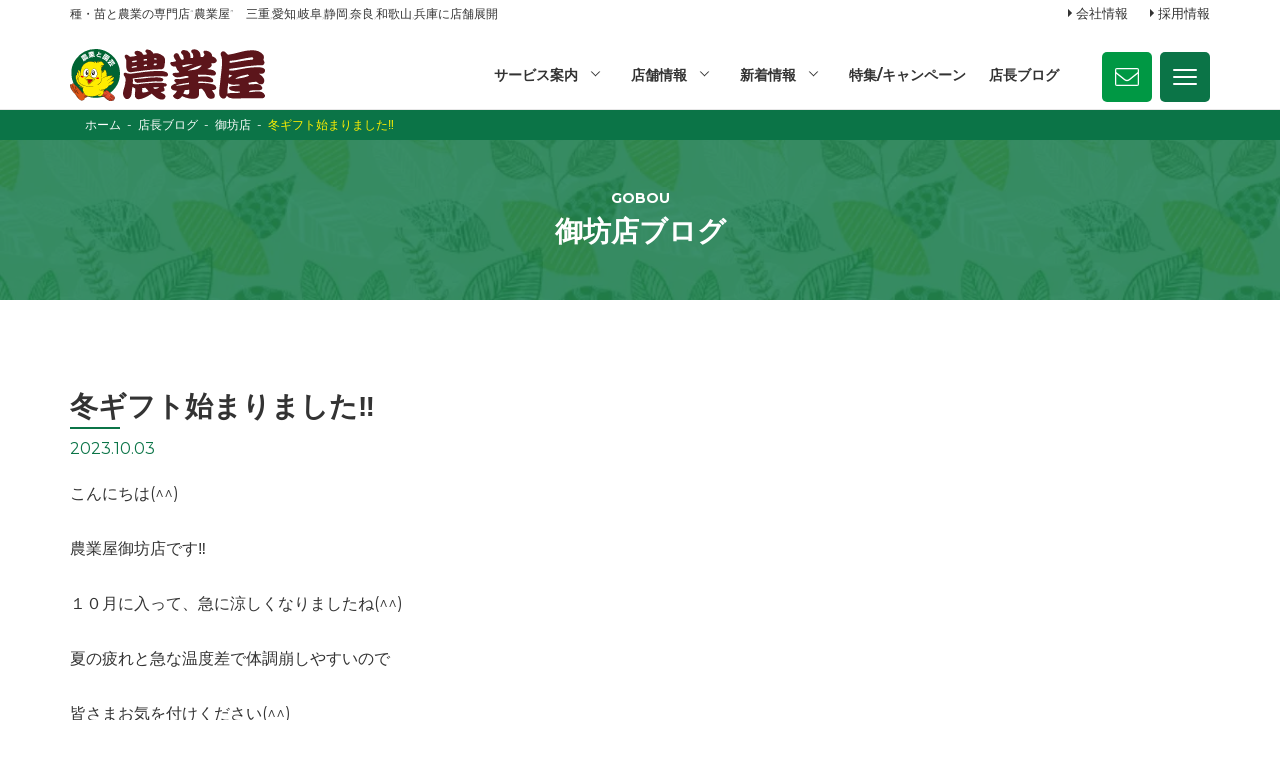

--- FILE ---
content_type: text/html; charset=UTF-8
request_url: https://nogyoya.jp/blog/gobou/20672/
body_size: 13618
content:
<!doctype html>
<html dir="ltr" lang="ja" prefix="og: https://ogp.me/ns#">
<head>
<meta http-equiv="X-UA-Compatible" content="IE=edge">
<meta charset="utf-8">
<meta name="viewport" content="width=device-width, initial-scale=1">
<meta name="format-detection" content="telephone=no">
<title>冬ギフト始まりました‼︎</title>
<link rel="pingback" href="https://nogyoya.jp/xmlrpc.php">
<link rel="alternate" type="application/rss+xml" href="https://nogyoya.jp/feed/">
<!--[if lt IE 9]>
<script src="//cdnjs.cloudflare.com/ajax/libs/html5shiv/3.7.2/html5shiv.min.js"></script>
<script src="//cdnjs.cloudflare.com/ajax/libs/respond.js/1.4.2/respond.min.js"></script>
<![endif]-->

		<!-- All in One SEO 4.6.8.1 - aioseo.com -->
		<meta name="description" content="こんにちは(^^) 農業屋御坊店です‼︎ １０月に入って、急に涼しくなりましたね(^^) 夏の疲れと急な温度差" />
		<meta name="robots" content="max-image-preview:large" />
		<link rel="canonical" href="https://nogyoya.jp/blog/gobou/20672/" />
		<meta name="generator" content="All in One SEO (AIOSEO) 4.6.8.1" />
		<meta property="og:locale" content="ja_JP" />
		<meta property="og:site_name" content="農業屋 | 種・苗と農業の専門店“農業屋”　三重,愛知,岐阜,静岡,滋賀,奈良,和歌山,兵庫に店舗展開" />
		<meta property="og:type" content="article" />
		<meta property="og:title" content="冬ギフト始まりました‼︎" />
		<meta property="og:description" content="こんにちは(^^) 農業屋御坊店です‼︎ １０月に入って、急に涼しくなりましたね(^^) 夏の疲れと急な温度差" />
		<meta property="og:url" content="https://nogyoya.jp/blog/gobou/20672/" />
		<meta property="article:published_time" content="2023-10-03T03:25:39+00:00" />
		<meta property="article:modified_time" content="2023-10-03T03:25:39+00:00" />
		<meta name="twitter:card" content="summary" />
		<meta name="twitter:title" content="冬ギフト始まりました‼︎" />
		<meta name="twitter:description" content="こんにちは(^^) 農業屋御坊店です‼︎ １０月に入って、急に涼しくなりましたね(^^) 夏の疲れと急な温度差" />
		<meta name="google" content="nositelinkssearchbox" />
		<script type="application/ld+json" class="aioseo-schema">
			{"@context":"https:\/\/schema.org","@graph":[{"@type":"Article","@id":"https:\/\/nogyoya.jp\/blog\/gobou\/20672\/#article","name":"\u51ac\u30ae\u30d5\u30c8\u59cb\u307e\u308a\u307e\u3057\u305f\u203c\ufe0e","headline":"\u51ac\u30ae\u30d5\u30c8\u59cb\u307e\u308a\u307e\u3057\u305f\u203c\ufe0e","author":{"@id":"https:\/\/nogyoya.jp\/author\/gobou\/#author"},"publisher":{"@id":"https:\/\/nogyoya.jp\/#organization"},"image":{"@type":"ImageObject","url":"https:\/\/nogyoya.jp\/wp-content\/uploads\/2023\/10\/C71DB76D-D591-4199-9EDD-927E0053DD4D.jpeg","@id":"https:\/\/nogyoya.jp\/blog\/gobou\/20672\/#articleImage"},"datePublished":"2023-10-03T12:25:39+09:00","dateModified":"2023-10-03T12:25:39+09:00","inLanguage":"ja","mainEntityOfPage":{"@id":"https:\/\/nogyoya.jp\/blog\/gobou\/20672\/#webpage"},"isPartOf":{"@id":"https:\/\/nogyoya.jp\/blog\/gobou\/20672\/#webpage"},"articleSection":"\u5fa1\u574a\u5e97"},{"@type":"BreadcrumbList","@id":"https:\/\/nogyoya.jp\/blog\/gobou\/20672\/#breadcrumblist","itemListElement":[{"@type":"ListItem","@id":"https:\/\/nogyoya.jp\/#listItem","position":1,"name":"\u5bb6","item":"https:\/\/nogyoya.jp\/","nextItem":"https:\/\/nogyoya.jp\/blog\/gobou\/20672\/#listItem"},{"@type":"ListItem","@id":"https:\/\/nogyoya.jp\/blog\/gobou\/20672\/#listItem","position":2,"name":"\u51ac\u30ae\u30d5\u30c8\u59cb\u307e\u308a\u307e\u3057\u305f\u203c\ufe0e","previousItem":"https:\/\/nogyoya.jp\/#listItem"}]},{"@type":"Organization","@id":"https:\/\/nogyoya.jp\/#organization","name":"\u8fb2\u696d\u5c4b","description":"\u7a2e\u30fb\u82d7\u3068\u8fb2\u696d\u306e\u5c02\u9580\u5e97\u201c\u8fb2\u696d\u5c4b\u201d\u3000\u4e09\u91cd,\u611b\u77e5,\u5c90\u961c,\u9759\u5ca1,\u6ecb\u8cc0,\u5948\u826f,\u548c\u6b4c\u5c71,\u5175\u5eab\u306b\u5e97\u8217\u5c55\u958b","url":"https:\/\/nogyoya.jp\/"},{"@type":"Person","@id":"https:\/\/nogyoya.jp\/author\/gobou\/#author","url":"https:\/\/nogyoya.jp\/author\/gobou\/","name":"\u5fa1\u574a\u5e97 \u85ea\u5e97\u9577","image":{"@type":"ImageObject","@id":"https:\/\/nogyoya.jp\/blog\/gobou\/20672\/#authorImage","url":"https:\/\/secure.gravatar.com\/avatar\/4aab2f643303b28290d5d844f94ff474?s=96&d=mm&r=g","width":96,"height":96,"caption":"\u5fa1\u574a\u5e97 \u85ea\u5e97\u9577"}},{"@type":"WebPage","@id":"https:\/\/nogyoya.jp\/blog\/gobou\/20672\/#webpage","url":"https:\/\/nogyoya.jp\/blog\/gobou\/20672\/","name":"\u51ac\u30ae\u30d5\u30c8\u59cb\u307e\u308a\u307e\u3057\u305f\u203c\ufe0e","description":"\u3053\u3093\u306b\u3061\u306f(^^) \u8fb2\u696d\u5c4b\u5fa1\u574a\u5e97\u3067\u3059\u203c\ufe0e \uff11\uff10\u6708\u306b\u5165\u3063\u3066\u3001\u6025\u306b\u6dbc\u3057\u304f\u306a\u308a\u307e\u3057\u305f\u306d(^^) \u590f\u306e\u75b2\u308c\u3068\u6025\u306a\u6e29\u5ea6\u5dee","inLanguage":"ja","isPartOf":{"@id":"https:\/\/nogyoya.jp\/#website"},"breadcrumb":{"@id":"https:\/\/nogyoya.jp\/blog\/gobou\/20672\/#breadcrumblist"},"author":{"@id":"https:\/\/nogyoya.jp\/author\/gobou\/#author"},"creator":{"@id":"https:\/\/nogyoya.jp\/author\/gobou\/#author"},"datePublished":"2023-10-03T12:25:39+09:00","dateModified":"2023-10-03T12:25:39+09:00"},{"@type":"WebSite","@id":"https:\/\/nogyoya.jp\/#website","url":"https:\/\/nogyoya.jp\/","name":"\u8fb2\u696d\u5c4b","description":"\u7a2e\u30fb\u82d7\u3068\u8fb2\u696d\u306e\u5c02\u9580\u5e97\u201c\u8fb2\u696d\u5c4b\u201d\u3000\u4e09\u91cd,\u611b\u77e5,\u5c90\u961c,\u9759\u5ca1,\u6ecb\u8cc0,\u5948\u826f,\u548c\u6b4c\u5c71,\u5175\u5eab\u306b\u5e97\u8217\u5c55\u958b","inLanguage":"ja","publisher":{"@id":"https:\/\/nogyoya.jp\/#organization"}}]}
		</script>
		<!-- All in One SEO -->

<link rel='dns-prefetch' href='//www.googletagmanager.com' />
		<!-- This site uses the Google Analytics by MonsterInsights plugin v9.11.1 - Using Analytics tracking - https://www.monsterinsights.com/ -->
		<!-- Note: MonsterInsights is not currently configured on this site. The site owner needs to authenticate with Google Analytics in the MonsterInsights settings panel. -->
					<!-- No tracking code set -->
				<!-- / Google Analytics by MonsterInsights -->
		<link rel='stylesheet' id='wp-block-library-css' href='https://nogyoya.jp/wp-includes/css/dist/block-library/style.min.css?ver=6.6.4' type='text/css' media='all' />
<style id='classic-theme-styles-inline-css' type='text/css'>
/*! This file is auto-generated */
.wp-block-button__link{color:#fff;background-color:#32373c;border-radius:9999px;box-shadow:none;text-decoration:none;padding:calc(.667em + 2px) calc(1.333em + 2px);font-size:1.125em}.wp-block-file__button{background:#32373c;color:#fff;text-decoration:none}
</style>
<style id='global-styles-inline-css' type='text/css'>
:root{--wp--preset--aspect-ratio--square: 1;--wp--preset--aspect-ratio--4-3: 4/3;--wp--preset--aspect-ratio--3-4: 3/4;--wp--preset--aspect-ratio--3-2: 3/2;--wp--preset--aspect-ratio--2-3: 2/3;--wp--preset--aspect-ratio--16-9: 16/9;--wp--preset--aspect-ratio--9-16: 9/16;--wp--preset--color--black: #000000;--wp--preset--color--cyan-bluish-gray: #abb8c3;--wp--preset--color--white: #ffffff;--wp--preset--color--pale-pink: #f78da7;--wp--preset--color--vivid-red: #cf2e2e;--wp--preset--color--luminous-vivid-orange: #ff6900;--wp--preset--color--luminous-vivid-amber: #fcb900;--wp--preset--color--light-green-cyan: #7bdcb5;--wp--preset--color--vivid-green-cyan: #00d084;--wp--preset--color--pale-cyan-blue: #8ed1fc;--wp--preset--color--vivid-cyan-blue: #0693e3;--wp--preset--color--vivid-purple: #9b51e0;--wp--preset--gradient--vivid-cyan-blue-to-vivid-purple: linear-gradient(135deg,rgba(6,147,227,1) 0%,rgb(155,81,224) 100%);--wp--preset--gradient--light-green-cyan-to-vivid-green-cyan: linear-gradient(135deg,rgb(122,220,180) 0%,rgb(0,208,130) 100%);--wp--preset--gradient--luminous-vivid-amber-to-luminous-vivid-orange: linear-gradient(135deg,rgba(252,185,0,1) 0%,rgba(255,105,0,1) 100%);--wp--preset--gradient--luminous-vivid-orange-to-vivid-red: linear-gradient(135deg,rgba(255,105,0,1) 0%,rgb(207,46,46) 100%);--wp--preset--gradient--very-light-gray-to-cyan-bluish-gray: linear-gradient(135deg,rgb(238,238,238) 0%,rgb(169,184,195) 100%);--wp--preset--gradient--cool-to-warm-spectrum: linear-gradient(135deg,rgb(74,234,220) 0%,rgb(151,120,209) 20%,rgb(207,42,186) 40%,rgb(238,44,130) 60%,rgb(251,105,98) 80%,rgb(254,248,76) 100%);--wp--preset--gradient--blush-light-purple: linear-gradient(135deg,rgb(255,206,236) 0%,rgb(152,150,240) 100%);--wp--preset--gradient--blush-bordeaux: linear-gradient(135deg,rgb(254,205,165) 0%,rgb(254,45,45) 50%,rgb(107,0,62) 100%);--wp--preset--gradient--luminous-dusk: linear-gradient(135deg,rgb(255,203,112) 0%,rgb(199,81,192) 50%,rgb(65,88,208) 100%);--wp--preset--gradient--pale-ocean: linear-gradient(135deg,rgb(255,245,203) 0%,rgb(182,227,212) 50%,rgb(51,167,181) 100%);--wp--preset--gradient--electric-grass: linear-gradient(135deg,rgb(202,248,128) 0%,rgb(113,206,126) 100%);--wp--preset--gradient--midnight: linear-gradient(135deg,rgb(2,3,129) 0%,rgb(40,116,252) 100%);--wp--preset--font-size--small: 13px;--wp--preset--font-size--medium: 20px;--wp--preset--font-size--large: 36px;--wp--preset--font-size--x-large: 42px;--wp--preset--spacing--20: 0.44rem;--wp--preset--spacing--30: 0.67rem;--wp--preset--spacing--40: 1rem;--wp--preset--spacing--50: 1.5rem;--wp--preset--spacing--60: 2.25rem;--wp--preset--spacing--70: 3.38rem;--wp--preset--spacing--80: 5.06rem;--wp--preset--shadow--natural: 6px 6px 9px rgba(0, 0, 0, 0.2);--wp--preset--shadow--deep: 12px 12px 50px rgba(0, 0, 0, 0.4);--wp--preset--shadow--sharp: 6px 6px 0px rgba(0, 0, 0, 0.2);--wp--preset--shadow--outlined: 6px 6px 0px -3px rgba(255, 255, 255, 1), 6px 6px rgba(0, 0, 0, 1);--wp--preset--shadow--crisp: 6px 6px 0px rgba(0, 0, 0, 1);}:where(.is-layout-flex){gap: 0.5em;}:where(.is-layout-grid){gap: 0.5em;}body .is-layout-flex{display: flex;}.is-layout-flex{flex-wrap: wrap;align-items: center;}.is-layout-flex > :is(*, div){margin: 0;}body .is-layout-grid{display: grid;}.is-layout-grid > :is(*, div){margin: 0;}:where(.wp-block-columns.is-layout-flex){gap: 2em;}:where(.wp-block-columns.is-layout-grid){gap: 2em;}:where(.wp-block-post-template.is-layout-flex){gap: 1.25em;}:where(.wp-block-post-template.is-layout-grid){gap: 1.25em;}.has-black-color{color: var(--wp--preset--color--black) !important;}.has-cyan-bluish-gray-color{color: var(--wp--preset--color--cyan-bluish-gray) !important;}.has-white-color{color: var(--wp--preset--color--white) !important;}.has-pale-pink-color{color: var(--wp--preset--color--pale-pink) !important;}.has-vivid-red-color{color: var(--wp--preset--color--vivid-red) !important;}.has-luminous-vivid-orange-color{color: var(--wp--preset--color--luminous-vivid-orange) !important;}.has-luminous-vivid-amber-color{color: var(--wp--preset--color--luminous-vivid-amber) !important;}.has-light-green-cyan-color{color: var(--wp--preset--color--light-green-cyan) !important;}.has-vivid-green-cyan-color{color: var(--wp--preset--color--vivid-green-cyan) !important;}.has-pale-cyan-blue-color{color: var(--wp--preset--color--pale-cyan-blue) !important;}.has-vivid-cyan-blue-color{color: var(--wp--preset--color--vivid-cyan-blue) !important;}.has-vivid-purple-color{color: var(--wp--preset--color--vivid-purple) !important;}.has-black-background-color{background-color: var(--wp--preset--color--black) !important;}.has-cyan-bluish-gray-background-color{background-color: var(--wp--preset--color--cyan-bluish-gray) !important;}.has-white-background-color{background-color: var(--wp--preset--color--white) !important;}.has-pale-pink-background-color{background-color: var(--wp--preset--color--pale-pink) !important;}.has-vivid-red-background-color{background-color: var(--wp--preset--color--vivid-red) !important;}.has-luminous-vivid-orange-background-color{background-color: var(--wp--preset--color--luminous-vivid-orange) !important;}.has-luminous-vivid-amber-background-color{background-color: var(--wp--preset--color--luminous-vivid-amber) !important;}.has-light-green-cyan-background-color{background-color: var(--wp--preset--color--light-green-cyan) !important;}.has-vivid-green-cyan-background-color{background-color: var(--wp--preset--color--vivid-green-cyan) !important;}.has-pale-cyan-blue-background-color{background-color: var(--wp--preset--color--pale-cyan-blue) !important;}.has-vivid-cyan-blue-background-color{background-color: var(--wp--preset--color--vivid-cyan-blue) !important;}.has-vivid-purple-background-color{background-color: var(--wp--preset--color--vivid-purple) !important;}.has-black-border-color{border-color: var(--wp--preset--color--black) !important;}.has-cyan-bluish-gray-border-color{border-color: var(--wp--preset--color--cyan-bluish-gray) !important;}.has-white-border-color{border-color: var(--wp--preset--color--white) !important;}.has-pale-pink-border-color{border-color: var(--wp--preset--color--pale-pink) !important;}.has-vivid-red-border-color{border-color: var(--wp--preset--color--vivid-red) !important;}.has-luminous-vivid-orange-border-color{border-color: var(--wp--preset--color--luminous-vivid-orange) !important;}.has-luminous-vivid-amber-border-color{border-color: var(--wp--preset--color--luminous-vivid-amber) !important;}.has-light-green-cyan-border-color{border-color: var(--wp--preset--color--light-green-cyan) !important;}.has-vivid-green-cyan-border-color{border-color: var(--wp--preset--color--vivid-green-cyan) !important;}.has-pale-cyan-blue-border-color{border-color: var(--wp--preset--color--pale-cyan-blue) !important;}.has-vivid-cyan-blue-border-color{border-color: var(--wp--preset--color--vivid-cyan-blue) !important;}.has-vivid-purple-border-color{border-color: var(--wp--preset--color--vivid-purple) !important;}.has-vivid-cyan-blue-to-vivid-purple-gradient-background{background: var(--wp--preset--gradient--vivid-cyan-blue-to-vivid-purple) !important;}.has-light-green-cyan-to-vivid-green-cyan-gradient-background{background: var(--wp--preset--gradient--light-green-cyan-to-vivid-green-cyan) !important;}.has-luminous-vivid-amber-to-luminous-vivid-orange-gradient-background{background: var(--wp--preset--gradient--luminous-vivid-amber-to-luminous-vivid-orange) !important;}.has-luminous-vivid-orange-to-vivid-red-gradient-background{background: var(--wp--preset--gradient--luminous-vivid-orange-to-vivid-red) !important;}.has-very-light-gray-to-cyan-bluish-gray-gradient-background{background: var(--wp--preset--gradient--very-light-gray-to-cyan-bluish-gray) !important;}.has-cool-to-warm-spectrum-gradient-background{background: var(--wp--preset--gradient--cool-to-warm-spectrum) !important;}.has-blush-light-purple-gradient-background{background: var(--wp--preset--gradient--blush-light-purple) !important;}.has-blush-bordeaux-gradient-background{background: var(--wp--preset--gradient--blush-bordeaux) !important;}.has-luminous-dusk-gradient-background{background: var(--wp--preset--gradient--luminous-dusk) !important;}.has-pale-ocean-gradient-background{background: var(--wp--preset--gradient--pale-ocean) !important;}.has-electric-grass-gradient-background{background: var(--wp--preset--gradient--electric-grass) !important;}.has-midnight-gradient-background{background: var(--wp--preset--gradient--midnight) !important;}.has-small-font-size{font-size: var(--wp--preset--font-size--small) !important;}.has-medium-font-size{font-size: var(--wp--preset--font-size--medium) !important;}.has-large-font-size{font-size: var(--wp--preset--font-size--large) !important;}.has-x-large-font-size{font-size: var(--wp--preset--font-size--x-large) !important;}
:where(.wp-block-post-template.is-layout-flex){gap: 1.25em;}:where(.wp-block-post-template.is-layout-grid){gap: 1.25em;}
:where(.wp-block-columns.is-layout-flex){gap: 2em;}:where(.wp-block-columns.is-layout-grid){gap: 2em;}
:root :where(.wp-block-pullquote){font-size: 1.5em;line-height: 1.6;}
</style>
<link rel='stylesheet' id='avatar-manager-css' href='https://nogyoya.jp/wp-content/plugins/avatar-manager/assets/css/avatar-manager.min.css?ver=1.2.1' type='text/css' media='all' />
<link rel='stylesheet' id='gicp-breadcrumbs-style-css' href='https://nogyoya.jp/wp-content/plugins/gicp-breadcrumbs/css/style.min.css?ver=6.6.4' type='text/css' media='all' />
<link rel='stylesheet' id='responsive-lightbox-swipebox-css' href='https://nogyoya.jp/wp-content/plugins/responsive-lightbox/assets/swipebox/swipebox.min.css?ver=2.4.7' type='text/css' media='all' />
<link rel='stylesheet' id='font-awesome-css' href='https://nogyoya.jp/wp-content/themes/nogyoya_renew2022/css/font-awesome.min.css' type='text/css' media='all' />
<link rel='stylesheet' id='swiper-css' href='https://nogyoya.jp/wp-content/themes/nogyoya_renew2022/css/swiper.min.css' type='text/css' media='all' />
<link rel='stylesheet' id='normalize-css' href='https://nogyoya.jp/wp-content/themes/nogyoya_renew2022/css/normalize.min.css' type='text/css' media='all' />
<link rel='stylesheet' id='main-style-css' href='https://nogyoya.jp/wp-content/themes/nogyoya_renew2022/style.css' type='text/css' media='all' />
<script type="text/javascript" src="https://nogyoya.jp/wp-includes/js/jquery/jquery.min.js?ver=3.7.1" id="jquery-core-js"></script>
<script type="text/javascript" src="https://nogyoya.jp/wp-includes/js/jquery/jquery-migrate.min.js?ver=3.4.1" id="jquery-migrate-js"></script>
<script type="text/javascript" src="https://nogyoya.jp/wp-content/plugins/avatar-manager/assets/js/avatar-manager.min.js?ver=1.2.1" id="avatar-manager-js"></script>
<script type="text/javascript" src="https://nogyoya.jp/wp-content/plugins/responsive-lightbox/assets/swipebox/jquery.swipebox.min.js?ver=2.4.7" id="responsive-lightbox-swipebox-js"></script>
<script type="text/javascript" src="https://nogyoya.jp/wp-includes/js/underscore.min.js?ver=1.13.4" id="underscore-js"></script>
<script type="text/javascript" src="https://nogyoya.jp/wp-content/plugins/responsive-lightbox/assets/infinitescroll/infinite-scroll.pkgd.min.js?ver=6.6.4" id="responsive-lightbox-infinite-scroll-js"></script>
<script type="text/javascript" id="responsive-lightbox-js-before">
/* <![CDATA[ */
var rlArgs = {"script":"swipebox","selector":"lightbox","customEvents":"","activeGalleries":true,"animation":true,"hideCloseButtonOnMobile":false,"removeBarsOnMobile":false,"hideBars":true,"hideBarsDelay":5000,"videoMaxWidth":1080,"useSVG":true,"loopAtEnd":false,"woocommerce_gallery":false,"ajaxurl":"https:\/\/nogyoya.jp\/wp-admin\/admin-ajax.php","nonce":"12d18e60ed","preview":false,"postId":20672,"scriptExtension":false};
/* ]]> */
</script>
<script type="text/javascript" src="https://nogyoya.jp/wp-content/plugins/responsive-lightbox/js/front.js?ver=2.4.7" id="responsive-lightbox-js"></script>

<!-- Site Kit によって追加された Google タグ（gtag.js）スニペット -->

<!-- Google アナリティクス スニペット (Site Kit が追加) -->
<script type="text/javascript" src="https://www.googletagmanager.com/gtag/js?id=G-RQHX28QG8N" id="google_gtagjs-js" async></script>
<script type="text/javascript" id="google_gtagjs-js-after">
/* <![CDATA[ */
window.dataLayer = window.dataLayer || [];function gtag(){dataLayer.push(arguments);}
gtag("set","linker",{"domains":["nogyoya.jp"]});
gtag("js", new Date());
gtag("set", "developer_id.dZTNiMT", true);
gtag("config", "G-RQHX28QG8N");
/* ]]> */
</script>

<!-- Site Kit によって追加された終了 Google タグ（gtag.js）スニペット -->
<link rel="https://api.w.org/" href="https://nogyoya.jp/wp-json/" /><link rel="alternate" title="JSON" type="application/json" href="https://nogyoya.jp/wp-json/wp/v2/posts/20672" /><link rel="alternate" title="oEmbed (JSON)" type="application/json+oembed" href="https://nogyoya.jp/wp-json/oembed/1.0/embed?url=https%3A%2F%2Fnogyoya.jp%2Fblog%2Fgobou%2F20672%2F" />
<link rel="alternate" title="oEmbed (XML)" type="text/xml+oembed" href="https://nogyoya.jp/wp-json/oembed/1.0/embed?url=https%3A%2F%2Fnogyoya.jp%2Fblog%2Fgobou%2F20672%2F&#038;format=xml" />
<meta name="generator" content="Site Kit by Google 1.132.0" />		<script type="text/javascript">
				(function(c,l,a,r,i,t,y){
					c[a]=c[a]||function(){(c[a].q=c[a].q||[]).push(arguments)};t=l.createElement(r);t.async=1;
					t.src="https://www.clarity.ms/tag/"+i+"?ref=wordpress";y=l.getElementsByTagName(r)[0];y.parentNode.insertBefore(t,y);
				})(window, document, "clarity", "script", "cx518tf0nm");
		</script>
		<link rel="icon" href="https://nogyoya.jp/wp-content/uploads/2022/08/cropped-favicon-32x32.png" sizes="32x32" />
<link rel="icon" href="https://nogyoya.jp/wp-content/uploads/2022/08/cropped-favicon-192x192.png" sizes="192x192" />
<link rel="apple-touch-icon" href="https://nogyoya.jp/wp-content/uploads/2022/08/cropped-favicon-180x180.png" />
<meta name="msapplication-TileImage" content="https://nogyoya.jp/wp-content/uploads/2022/08/cropped-favicon-270x270.png" />
<noscript><style id="rocket-lazyload-nojs-css">.rll-youtube-player, [data-lazy-src]{display:none !important;}</style></noscript><style id="wpforms-css-vars-root">
				:root {
					--wpforms-field-border-radius: 3px;
--wpforms-field-border-style: solid;
--wpforms-field-border-size: 1px;
--wpforms-field-background-color: #ffffff;
--wpforms-field-border-color: rgba( 0, 0, 0, 0.25 );
--wpforms-field-border-color-spare: rgba( 0, 0, 0, 0.25 );
--wpforms-field-text-color: rgba( 0, 0, 0, 0.7 );
--wpforms-field-menu-color: #ffffff;
--wpforms-label-color: rgba( 0, 0, 0, 0.85 );
--wpforms-label-sublabel-color: rgba( 0, 0, 0, 0.55 );
--wpforms-label-error-color: #d63637;
--wpforms-button-border-radius: 3px;
--wpforms-button-border-style: none;
--wpforms-button-border-size: 1px;
--wpforms-button-background-color: #066aab;
--wpforms-button-border-color: #066aab;
--wpforms-button-text-color: #ffffff;
--wpforms-page-break-color: #066aab;
--wpforms-background-image: none;
--wpforms-background-position: center center;
--wpforms-background-repeat: no-repeat;
--wpforms-background-size: cover;
--wpforms-background-width: 100px;
--wpforms-background-height: 100px;
--wpforms-background-color: rgba( 0, 0, 0, 0 );
--wpforms-background-url: none;
--wpforms-container-padding: 0px;
--wpforms-container-border-style: none;
--wpforms-container-border-width: 1px;
--wpforms-container-border-color: #000000;
--wpforms-container-border-radius: 3px;
--wpforms-field-size-input-height: 43px;
--wpforms-field-size-input-spacing: 15px;
--wpforms-field-size-font-size: 16px;
--wpforms-field-size-line-height: 19px;
--wpforms-field-size-padding-h: 14px;
--wpforms-field-size-checkbox-size: 16px;
--wpforms-field-size-sublabel-spacing: 5px;
--wpforms-field-size-icon-size: 1;
--wpforms-label-size-font-size: 16px;
--wpforms-label-size-line-height: 19px;
--wpforms-label-size-sublabel-font-size: 14px;
--wpforms-label-size-sublabel-line-height: 17px;
--wpforms-button-size-font-size: 17px;
--wpforms-button-size-height: 41px;
--wpforms-button-size-padding-h: 15px;
--wpforms-button-size-margin-top: 10px;
--wpforms-container-shadow-size-box-shadow: none;

				}
			</style><link rel='stylesheet' id='main-style-css'  href='https://nogyoya.jp/wp-content/themes/nogyoya_renew2022/style2.css' type='text/css' media='all' />
<style>
  @media screen and (min-width: 1025px) {
    #fixedBtnSpArea .container {
      max-width: 930px; } }
</style>
<link rel="apple-touch-icon" sizes="180x180" href="https://nogyoya.jp/wp-content/themes/nogyoya_renew2022/images/favicon/apple-touch-icon.png">
<link rel="icon" type="image/png" sizes="32x32" href="https://nogyoya.jp/wp-content/themes/nogyoya_renew2022/images/favicon/favicon-32x32.png">
<link rel="icon" type="image/png" sizes="16x16" href="https://nogyoya.jp/wp-content/themes/nogyoya_renew2022/images/favicon/favicon-16x16.png">
<link rel="manifest" href="https://nogyoya.jp/wp-content/themes/nogyoya_renew2022/images/favicon/site.webmanifest">
<link rel="mask-icon" href="https://nogyoya.jp/wp-content/themes/nogyoya_renew2022/images/favicon/safari-pinned-tab.svg" color="#5bbad5">
<meta name="msapplication-TileColor" content="#da532c">
<meta name="theme-color" content="#ffffff">
</head>
    
<body class="post-template-default single single-post postid-20672 single-format-standard sub_page drawer drawer--right">


	<!-- header -->
	<header id="header">
        <div id="headerRead">
            <div class="container">
                <h1>種・苗と農業の専門店“農業屋”　三重,愛知,岐阜,静岡,奈良,和歌山,兵庫に店舗展開</h1>
                <ul class="read-list">
                    <li><a href="https://nogyoya.jp/company/">会社情報</a></li>
                    <li><a href="https://nogyoya.jp/recruit/">採用情報</a></li>
                </ul>
            </div>
        </div>
		<div id="headerCntArea">
            <div id="headerCnt">
			<div id="logoArea">
				<div id="logo">
					<a href="https://nogyoya.jp"><img src="https://nogyoya.jp/wp-content/themes/nogyoya_renew2022/images/common/logo_nogyoya.svg" alt="農業屋"></a>
				</div>
            </div>
            
            <div id="mainNaviArea">
                <nav id="mainNavi">
                    <ul id="header-megamenuPc">
    <li class="children"><a href="https://nogyoya.jp">サービス案内</a>
        <div id="megamenu">
            <p>農業屋のサービス</p>
            <ul class="teyp1_list">
                <li>
                    <a href="https://nogyoya.jp/farmer_service/" id="green-a">農家様向けサービス</a>
                    <ul class="teyp_list-inner">
                        <li><a href="https://nogyoya.jp/farmer_service/#ookuch">大口購入のお見積</a></li>
                        <li><a href="https://nogyoya.jp/farmer_service/#quotation">農業ビニール無料お見積り</a></li>
                        <li><a href="https://nogyoya.jp/farmer_service/#soil-test">土壌診断</a></li>
                        <li><a href="https://nogyoya.jp/farmer_service/#bottle">農薬空ボトルの回収</a></li>
                        <li><a href="https://nogyoya.jp/farmer_service/#drone">農業用ドローンの販売・サービス</a></li>
                    </ul>
                </li>
                <li>
                    <a href="https://nogyoya.jp/machine_service/" id="green-a">機械のサービス</a>
                    <ul class="teyp_list-inner">
                        <li><a href="https://nogyoya.jp/machine_service/#guarantee">機械購入時のサービス</a></li>
                        <li><a href="https://nogyoya.jp/machine_service/#machine-repair">農機具修理</a></li>
                        <li><a href="https://nogyoya.jp/machine_service/#trade-in">農機買い取り</a></li>
                        <li><a href="https://nogyoya.jp/machine_service/#shitadori">農機下取り</a></li>
                        <li><a href="https://nogyoya.jp/machine_service/#rental">農機レンタル</a></li>
                        <li><a href="https://nogyoya.jp/machine_service/#used">中古農機販売</a></li>
                    </ul>
                </li>
                <li>
                    <a href="https://nogyoya.jp/other_service/" id="green-a">各種サービス</a>
                    <ul class="teyp_list-inner">
                        <li><a href="https://nogyoya.jp/other_service/#delivery">商品配達</a></li>
                        <li><a href="https://nogyoya.jp/other_service/#back-order">商品お取り寄せ</a></li>
                        <li><a href="https://nogyoya.jp/other_service/#termite-extermination">シロアリ駆除・獣害対策</a></li>
                        <li><a href="https://nogyoya.jp/piyopiyo/">ポイントカード</a></li>
                        <li><a href="https://nogyoya.jp/piyopiyo/#saien">菜園教室</a></li>
                    </ul>
                </li>
            </ul>
        </div>
    </li>
    <li class="children"><a href="https://nogyoya.jp/shop">店舗情報</a>
        <div id="megamenu">
            <div class="shop-listWrap">
                <div class="shop-listBox">
                    <div class="ken-name">
                        <a href="https://nogyoya.jp/shop_cat/mie/" id="green-a">三重県</a>
                    </div>
                    <div class="shop-name">
                        <div class="megashopBox">
                        <ul class="megashop-list">
                            <li><a href="https://nogyoya.jp/shop/shop-524/">三雲店</a></li>
                            <li><a href="https://nogyoya.jp/shop/shop-525/">伊勢店</a></li>
                            <li><a href="https://nogyoya.jp/shop/shop-526/">鈴鹿店</a></li>
                        </ul>
                        <ul class="megashop-list">
                            <li><a href="https://nogyoya.jp/shop/shop-528/">松阪店</a></li>
                            <li><a href="https://nogyoya.jp/shop/shop-533/">大台店</a></li>
                            <li><a href="https://nogyoya.jp/shop/shop-536/">志摩店</a></li>
                        </ul>
                        <ul class="megashop-list">
                            <li><a href="https://nogyoya.jp/shop/shop-540/">津北店</a></li>
                            <li><a href="https://nogyoya.jp/shop/shop-323/">久居店</a></li>
                            <li><a href="https://nogyoya.jp/shop/shop-541/">松阪インター店</a></li>
                        </ul>
                        <ul class="megashop-list">
                            <li><a href="https://nogyoya.jp/shop/shop-542/">員弁店</a></li>
                            <li><a href="https://nogyoya.jp/shop/shop-543/">伊賀上野店</a></li>
                            <li><a href="https://nogyoya.jp/shop/shop-544/">四日市店</a></li>
                        </ul>
                        <ul class="megashop-list">
                            <li><a href="https://nogyoya.jp/shop/shop-545/">芸濃店</a></li>
                            <li><a href="https://nogyoya.jp/shop/shop-546/">鈴鹿岡田店</a></li>
                            <li><a href="https://nogyoya.jp/shop/shop-548/">御浜店</a></li>
                        </ul>
                        <ul class="megashop-list" style="width: 20%;">
                            <li><a href="https://nogyoya.jp/shop/shop-549/">菰野店</a></li>
                            <li><a href="https://nogyoya.jp/shop/shop-550/">ガーデンセンター藤里店</a></li>
                            
                        </ul>
                        </div>
                        <div class="red-name andunder">
                            <a href="https://nogyoya.jp/shop/shop-592/">産直市場みのり久居店</a>
                            <a href="https://nogyoya.jp/shop/shop-593/">産直市場みのり松阪インター店</a>
                        </div>
                    </div>
                </div>
                <div class="shop-listBox">
                    <div class="ken-name">
                        <a href="https://nogyoya.jp/shop_cat/aichi/" id="green-a">愛知県</a>
                    </div>
                    <div class="shop-name">
                        <div class="megashopBox">
                        <ul class="megashop-list">
                            <li><a href="https://nogyoya.jp/shop/shop-551/">渥美店</a></li>
                            <li><a href="https://nogyoya.jp/shop/shop-552/">豊橋店</a></li>
                        </ul>
                        <ul class="megashop-list">
                            <li><a href="https://nogyoya.jp/shop/shop-553/">尾張店</a></li>
                            <li><a href="https://nogyoya.jp/shop/shop-554/">豊川店</a></li>
                        </ul>
                        <ul class="megashop-list">
                            <li><a href="https://nogyoya.jp/shop/shop-555/">西尾店</a></li>
                            <li><a href="https://nogyoya.jp/shop/shop-556/">岡崎店</a></li>
                        </ul>
                        <ul class="megashop-list">
                            <li><a href="https://nogyoya.jp/shop/shop-557/">東海店</a></li>
                            <li><a href="https://nogyoya.jp/shop/shop-558/">ポタジェ三好店</a></li>
                        </ul>
                        <ul class="megashop-list">
                            <li><a href="https://nogyoya.jp/shop/shop-559/">豊田店</a></li>
                            <li><a href="https://nogyoya.jp/shop/shop-560/">一宮千秋店</a></li>
                        </ul>
                        <ul class="megashop-list">
                            <li><a href="https://nogyoya.jp/shop/shop-561/">春日井店</a></li>
                            <li><a href="https://nogyoya.jp/shop/shop-562/">阿久比店</a></li>
                        </ul>
                        </div>
                        <div class="red-name andunder">
                            <a href="https://nogyoya.jp/shop/shop-594/">産直市場みのり西尾店</a>
                            <a href="https://nogyoya.jp/shop/shop-595/">産直市場みのり一宮千秋店</a>
                        </div>
                    </div>
                </div>
                <div class="shop-listBox">
                    <div class="ken-name">
                        <a href="https://nogyoya.jp/shop_cat/gifu/" id="green-a">岐阜県</a>
                    </div>
                    <div class="shop-name">
                        <ul class="shop-name-list">
                            <li><a href="https://nogyoya.jp/shop/shop-563/">真正店</a></li>
                            <li><a href="https://nogyoya.jp/shop/shop-565/">美濃加茂店</a></li>
                            <li><a href="https://nogyoya.jp/shop/shop-566/">垂井店</a></li>
                            <li><a href="https://nogyoya.jp/shop/shop-568/">輪之内店</a></li>
                            <li><a href="https://nogyoya.jp/shop/shop-569/">美濃店</a></li>
                        </ul>
                    </div>
                </div>
                <div class="shop-listBox">
                    <div class="ken-name">
                        <a href="https://nogyoya.jp/shop_cat/shizuoka/" id="green-a">静岡県</a>
                    </div>
                    <div class="shop-name">
                        <ul class="shop-name-list">
                            <li><a href="https://nogyoya.jp/shop/shop-582/">磐田店</a></li>
                            <li><a href="https://nogyoya.jp/shop/shop-584/">掛川店</a></li>
                            <li><a href="https://nogyoya.jp/shop/shop-585/">島田店</a></li>
                            <li><a href="https://nogyoya.jp/shop/shop-35728/">藤枝店</a></li>
                        </ul>
                    </div>
                </div>
                <div class="shop-listBox">
                    <div class="ken-name">
                        <a href="https://nogyoya.jp/shop_cat/shiga/" id="green-a">滋賀県</a>
                    </div>
                    <div class="shop-name">
                        <ul class="shop-name-list">
                            <li><a href="https://nogyoya.jp/shop/shop-15356/">彦根店</a></li>
                        </ul>
                    </div>
                </div>
                <div class="shop-listBox">
                    <div class="ken-name">
                        <a href="https://nogyoya.jp/shop_cat/nara/" id="green-a">奈良県</a>
                    </div>
                    <div class="shop-name">
                        <ul class="shop-name-list">
                            <li><a href="https://nogyoya.jp/shop/shop-572/">田原本店</a></li>
                            <li><a href="https://nogyoya.jp/shop/shop-573/">桜井店</a></li>
                            <li><a href="https://nogyoya.jp/shop/shop-574/">御所店</a></li>
                            <li><a href="https://nogyoya.jp/shop/shop-575/">大淀店</a></li>
                            <li><a href="https://nogyoya.jp/shop/shop-577/">天理店</a></li>
                            
                        </ul>
                    </div>
                </div>
                <div class="shop-listBox">
                    <div class="ken-name">
                        <a href="https://nogyoya.jp/shop_cat/wakayama/" id="green-a">和歌山県</a>
                    </div>
                    <div class="shop-name">
                        <ul class="shop-name-list">
                            <li><a href="https://nogyoya.jp/shop/shop-578/">岩出店</a></li>
                            <li><a href="https://nogyoya.jp/shop/shop-579/">御坊店</a></li>
                            <li><a href="https://nogyoya.jp/shop/shop-580/">橋本店</a></li>
                            <li><a href="https://nogyoya.jp/shop/shop-581/">和歌山店</a></li>
                        </ul>
                    </div>
                </div>
                <div class="shop-listBox">
                    <div class="ken-name">
                        <a href="https://nogyoya.jp/shop_cat/hyogo/" id="green-a">兵庫県</a>
                    </div>
                    <div class="shop-name">
                        <ul class="shop-name-list">
                            <li><a href="https://nogyoya.jp/shop/shop-586/">三田店</a></li>
                            <li><a href="https://nogyoya.jp/shop/shop-588/">稲美店</a></li>
                            <li><a href="https://nogyoya.jp/shop/shop-589/">たつの店</a></li>
                            <li><a href="https://nogyoya.jp/shop/shop-590/">南あわじ店</a></li>
                        </ul>
                    </div>
                </div>
                <div class="shop-listBox">
                    <div class="ken-name">
                        <a href="" id="green-a" disable=”disabled” class="nolink-a">オンライン</a>
                    </div>
                    <div class="shop-name">
                        <div class="red-name andunder">
                            <a href="http://www.nogyoya.com/" target="_blank" rel="noopener noreferrer">農業屋.com</a>
                            <a href="https://www.saien-club.shop/" target="_blank" rel="noopener noreferrer">菜園くらぶ</a>
                            <a href="https://www.rakuten.co.jp/nogyoya/" target="_blank" rel="noopener noreferrer">菜園くらぶ（楽天市場）</a><br>
                            <a href="http://www.amazon.co.jp/gp/node/index.html?ie=UTF8&amp;marketplaceID=A1VC38T7YXB528&amp;me=A35XSUKV6YTJ17&amp;merchant=A35XSUKV6YTJ17&amp;redirect=true" target="_blank" rel="noopener noreferrer">菜園くらぶ（Amazon）</a>
                            <a href="http://store.shopping.yahoo.co.jp/saien-club/" target="_blank" rel="noopener noreferrer">菜園くらぶ（Yahoo!）</a>
                        </div>
                    </div>
                </div>
            </div>
        </div>
    </li>
    <li class="children"><a href="https://nogyoya.jp/information/">新着情報</a>
        <div id="megamenu">
            <p>農業屋からのお知らせ</p>
            <div class="column3Wrap">
                <div class="columnBox">
                    <a href="https://nogyoya.jp/information/news/" id="green-a">お知らせ</a>
                </div>
                <div class="columnBox">
                    <a href="https://nogyoya.jp/information/piyopiyo/" id="green-a">ピヨピヨニュース</a>
                </div>
                <div class="columnBox">
                    <a href="https://nogyoya.jp/blog/" id="green-a">店長ブログ</a>
                </div>
                <div class="columnBox">
                    <a href="https://nogyoya.jp/feature/" id="green-a">農業屋の特集/キャンペーン</a>
                </div>
                <div class="columnBox">
                    <a href="https://nogyoya.jp/piyopiyo/#saien" rel="noopener noreferrer" id="green-a">家庭菜園教室</a>
                </div>
                <div class="columnBox">
                    <a href="https://nogyoya.jp/piyopiyo/" id="green-a">ピヨピヨカード会員募集中!!</a>
                </div>
                <div class="columnBox">
                    <!-- <a href="https://v118-27-5-181.ps18.static.cnode.io/fc/column/" target="_blank" rel="noopener noreferrer" id="green-a">お役立ちコラム</a> -->
                    <a href="/fc/column/" target="_blank" rel="noopener noreferrer" id="green-a">お役立ちコラム</a>
                </div>
                <div class="columnBox">
                    <!-- <a href="https://v118-27-5-181.ps18.static.cnode.io/fc/post/" target="_blank" rel="noopener noreferrer" id="green-a">みんなの菜園日記</a> -->
                    <a href="/fc/post/" target="_blank" rel="noopener noreferrer" id="green-a">みんなの菜園日記</a>
                </div>
                <div class="columnBox">
                    <!-- <a href="https://v118-27-5-181.ps18.static.cnode.io/fc/qa/" target="_blank" rel="noopener noreferrer" id="green-a">農業・家庭菜園Q&amp;A</a> -->
                    <a href="/fc/qa/" target="_blank" rel="noopener noreferrer" id="green-a">農業・家庭菜園Q&amp;A</a>
                </div>
            </div>
        </div>
    </li>
    <li><a href="https://nogyoya.jp/feature/">特集/キャンペーン</a></li>
    <li><a href="https://nogyoya.jp/blog/">店長ブログ</a></li>
</ul>
                </nav>
            </div>
            
			<div id="drawerNaviWrap">
                <ul class="mainNaviSp_list">
                    <li><a href="http://www.nogyoya.com/" target="_blank" rel="noopener noreferrer" title="オンラインショップ"></a></li>
                    <li><a href="https://nogyoya.jp/contact/" title="お問い合わせ"></a></li>
                </ul>
                <div class="drawerNaviBtnWrap">
                    <div class="drawerNaviBtn">
                        <span></span>
                        <span></span>
                        <span></span>
                    </div>
                </div>
                
                <nav class="drawer-nav notosans_font">
                    <div class="drawer-navinner">
                    <div class="drawerNavClose"><span>×</span></div>
                        <div class="container">
                            <div class="nav-logoArea">
                                <div id="logo">
                                    <a href="https://nogyoya.jp"><img src="https://nogyoya.jp/wp-content/themes/nogyoya_renew2022/images/common/logo_nogyoya.svg" alt="農業屋"></a>
                                </div>
                                <div class="contactbox"><a href="https://nogyoya.jp/contact/" title="お問い合わせ">お問い合わせ</a></div>
                            </div>
                            <div class="pc_on">
                                <div class="pc_menu2Aera">
    <div class="pc_menu-container">
        <h3 class="menuh3">農業屋からのお知らせ</h3>
        
            <div class="accordion-item">
                <div class="not_accordion-title pc-on_accordion-item">
                    <ul><li><a href="https://nogyoya.jp/information/news/">お知らせ</a></li>
<li><a href="https://nogyoya.jp/information/piyopiyo/">ピヨピヨニュース</a></li>
<li><a href="https://nogyoya.jp/blog/">店長ブログ</a></li>
<li><a href="https://nogyoya.jp/feature/">農業屋の特集/キャンペーン</a></li>
<li><a target="_blank" rel="noopener" href="https://nogyoya.jp/piyopiyo/#saien">家庭菜園教室</a></li>
<li><a href="https://nogyoya.jp/piyopiyo/">ピヨピヨ会員募集</a></li>
<li><a target="_blank" rel="noopener" href="https://nogyoya.jp/fc/column/">お役立ちコラム</a></li>
<li><a target="_blank" rel="noopener" href="https://nogyoya.jp/fc/post/">みんなの菜園日記</a></li>
<li><a target="_blank" rel="noopener" href="https://nogyoya.jp/fc/qa/">家庭菜園Q&#038;A</a></li>
</ul>
                </div>
            </div>
            </div>
    
    <div class="pc_menu-container no2">
        <h3 class="menuh3">農業屋のサービス</h3>
        <div class="column3Wrap">
            <div class="columnBox">
                <div class="menu-item">
                    <div class="not_accordion-title">
                        <a href="https://nogyoya.jp/farmer_service/">農家様向けサービス</a>
                    </div>
                    <ul class="shop-name-list">
                        <li><a href="https://nogyoya.jp/farmer_service/#ookuch">大口購入のお見積</a></li>
                        <li><a href="https://nogyoya.jp/farmer_service/#quotation">農業ビニール無料お見積り</a></li>
                        <li><a href="https://nogyoya.jp/farmer_service/#soil-test">土壌診断</a></li>
                        <li><a href="https://nogyoya.jp/farmer_service/#bottle">農薬空ボトルの回収</a></li>
                        <li><a href="https://nogyoya.jp/farmer_service/#drone">農業用ドローンの販売・サービス</a></li>

                    </ul>
                </div>
            </div>
            <div class="columnBox">
                <div class="menu-item">
                    <div class="not_accordion-title">
                        <a href="https://nogyoya.jp/machine_service/">機械のサービス</a>
                    </div>
                    <ul class="shop-name-list">
                        <li><a href="https://nogyoya.jp/machine_service/#guarantee">機械購入時のサービス</a></li>
                        <li><a href="https://nogyoya.jp/machine_service/#machine-repair">農機具修理</a></li>
                        <li><a href="https://nogyoya.jp/machine_service/#trade-in">農機買い取り</a></li>
                        <li><a href="https://nogyoya.jp/machine_service/#shitadori">農機下取り</a></li>
                        <li><a href="https://nogyoya.jp/machine_service/#rental">農機レンタル</a></li>
                        <li><a href="https://nogyoya.jp/machine_service/#used">中古農機販売</a></li>

                    </ul>
                </div>
            </div>
            <div class="columnBox">
                <div class="menu-item">
                    <div class="not_accordion-title">
                        <a href="https://nogyoya.jp/other_service/">各種サービス</a>
                    </div>
                    <ul class="shop-name-list">
                        <li><a href="https://nogyoya.jp/other_service/#delivery">商品配達</a></li>
                        <li><a href="https://nogyoya.jp/other_service/#back-order">商品お取り寄せ</a></li>
                        <li><a href="https://nogyoya.jp/other_service/#termite-extermination">シロアリ駆除・獣害対策</a></li>
                        <li><a href="https://nogyoya.jp/piyopiyo/">ポイントカード</a></li>
                        <li><a href="https://nogyoya.jp/piyopiyo/#saien">菜園教室</a></li>

                    </ul>
                </div>
            </div>
        </div>
    </div>
</div>                                <div class="pc_menu2Aera">
    <div class="pc_menu-container">
        <h3 class="menuh3">農業屋のお店</h3>
        <div class="pc_menuWrap">
            <div class="pc_menuBox">
                <div class="menu-item">
                    <div class="not_accordion-title">
                        <a href="https://nogyoya.jp/shop_cat/mie/">三重県</a>
                    </div>
                    <div class="shopname-Wrap">
                        <ul class="shop-name-list">
                            <li><a href="https://nogyoya.jp/shop/shop-524/">三雲店</a></li>
                            <li><a href="https://nogyoya.jp/shop/shop-525/">伊勢店</a></li>
                            <li><a href="https://nogyoya.jp/shop/shop-526/">鈴鹿店</a></li>
                            <li><a href="https://nogyoya.jp/shop/shop-528/">松阪店</a></li>
                            <li><a href="https://nogyoya.jp/shop/shop-533/">大台店</a></li>
                            <li><a href="https://nogyoya.jp/shop/shop-536/">志摩店</a></li>
                            <li><a href="https://nogyoya.jp/shop/shop-540/">津北店</a></li>
                            <li><a href="https://nogyoya.jp/shop/shop-323/">久居店</a></li>
                            <li><a href="https://nogyoya.jp/shop/shop-592/">産直市場みのり久居店</a></li>
                            <li><a href="https://nogyoya.jp/shop/shop-541/">松阪インター店</a></li>
                            <li><a href="https://nogyoya.jp/shop/shop-593/">産直市場みのり松阪インター店</a></li>
                        </ul>
                        <ul class="shop-name-list">
                            <li><a href="https://nogyoya.jp/shop/shop-542/">員弁店</a></li>
                            <li><a href="https://nogyoya.jp/shop/shop-543/">伊賀上野店</a></li>
                            <li><a href="https://nogyoya.jp/shop/shop-544/">四日市店</a></li>
                            <li><a href="https://nogyoya.jp/shop/shop-545/">芸濃店</a></li>
                            <li><a href="https://nogyoya.jp/shop/shop-546/">鈴鹿岡田店</a></li>
                            <li><a href="https://nogyoya.jp/shop/shop-548/">御浜店</a></li>
                            <li><a href="https://nogyoya.jp/shop/shop-549/">菰野店</a></li>
                            <li><a href="https://nogyoya.jp/shop/shop-550/">ガーデンセンター藤里店</a></li>
                        </ul>
                    </div>
                </div>
            </div>
            <div class="pc_menuBox">
                <div class="menu-item">
                    <div class="not_accordion-title">
                        <a href="https://nogyoya.jp/shop_cat/aichi/">愛知県</a>
                    </div>
                    <ul class="shop-name-list">
                        <li><a href="https://nogyoya.jp/shop/shop-551/">渥美店</a></li>
                        <li><a href="https://nogyoya.jp/shop/shop-552/">豊橋店</a></li>
                        <li><a href="https://nogyoya.jp/shop/shop-553/">尾張店</a></li>
                        <li><a href="https://nogyoya.jp/shop/shop-554/">豊川店</a></li>
                        <li><a href="https://nogyoya.jp/shop/shop-555/">西尾店</a></li>
                        <li><a href="https://nogyoya.jp/shop/shop-594/">産直市場みのり西尾店</a></li>
                        <li><a href="https://nogyoya.jp/shop/shop-556/">岡崎店</a></li>
                        <li><a href="https://nogyoya.jp/shop/shop-557/">東海店</a></li>
                        <li><a href="https://nogyoya.jp/shop/shop-558/">ポタジェ三好店</a></li>
                        <li><a href="https://nogyoya.jp/shop/shop-559/">豊田店</a></li>
                        <li><a href="https://nogyoya.jp/shop/shop-560/">一宮千秋店</a></li>
                        <li><a href="https://nogyoya.jp/shop/shop-595/">産直市場みのり一宮千秋店</a></li>
                        <li><a href="https://nogyoya.jp/shop/shop-561/">春日井店</a></li>
                        <li><a href="https://nogyoya.jp/shop/shop-562/">阿久比店</a></li>
                    </ul>
                </div>
            </div>
            <div class="pc_menuBox">
                <div class="menu-item">
                    <div class="not_accordion-title">
                       <a href="https://nogyoya.jp/shop_cat/gifu/">岐阜県</a>
                    </div>
                    <ul class="shop-name-list">
                        <li><a href="https://nogyoya.jp/shop/shop-563/">真正店</a></li>
                        <li><a href="https://nogyoya.jp/shop/shop-565/">美濃加茂店</a></li>
                        <li><a href="https://nogyoya.jp/shop/shop-566/">垂井店</a></li>
                        <li><a href="https://nogyoya.jp/shop/shop-568/">輪之内店</a></li>
                        <li><a href="https://nogyoya.jp/shop/shop-569/">美濃店</a></li>
                    </ul>
                </div>
                <div class="menu-item">
                    <div class="not_accordion-title">
                        <a href="https://nogyoya.jp/shop_cat/shizuoka/">静岡県</a>
                    </div>
                    <ul class="shop-name-list">
                        <li><a href="https://nogyoya.jp/shop/shop-582/">磐田店</a></li>
                        <li><a href="https://nogyoya.jp/shop/shop-584/">掛川店</a></li>
                        <li><a href="https://nogyoya.jp/shop/shop-585/">島田店</a></li>
                        <li><a href="https://nogyoya.jp/shop/shop-35728/">藤枝店</a></li>
                    </ul>
                </div>
                <div class="menu-item">
                    <div class="not_accordion-title">
                         <a href="https://nogyoya.jp/shop_cat/shiga/" id="green-a">滋賀県</a>
                    </div>
                    <ul class="shop-name-list">
                        <li><a href="https://nogyoya.jp/shop/shop-15356/">彦根店</a></li>
                    </ul>
                </div>
            </div>
            <div class="pc_menuBox">
                <div class="menu-item">
                    <div class="not_accordion-title">
                       <a href="https://nogyoya.jp/shop_cat/nara/">奈良県</a>
                    </div>
                    <ul class="shop-name-list">
                        <li><a href="https://nogyoya.jp/shop/shop-572/">田原本店</a></li>
                        <li><a href="https://nogyoya.jp/shop/shop-573/">桜井店</a></li>
                        <li><a href="https://nogyoya.jp/shop/shop-574/">御所店</a></li>
                        <li><a href="https://nogyoya.jp/shop/shop-575/">大淀店</a></li>
                        <li><a href="https://nogyoya.jp/shop/shop-577/">天理店</a></li>
                    </ul>
                </div>
                <div class="menu-item">
                    <div class="not_accordion-title">
                       <a href="https://nogyoya.jp/shop_cat/wakayama/">和歌山県</a>
                    </div>
                    <ul class="shop-name-list">
                        <li><a href="https://nogyoya.jp/shop/shop-578/">岩出店</a></li>
                        <li><a href="https://nogyoya.jp/shop/shop-579/">御坊店</a></li>
                        <li><a href="https://nogyoya.jp/shop/shop-580/">橋本店</a></li>
                        <li><a href="https://nogyoya.jp/shop/shop-581/">和歌山店</a></li>
                    </ul>
                </div>
                <div class="menu-item">
                    <div class="not_accordion-title">
                        <a href="https://nogyoya.jp/shop_cat/hyogo/">兵庫県</a>
                    </div>
                    <ul class="shop-name-list">
                        <li><a href="https://nogyoya.jp/shop/shop-586/">三田店</a></li>
                        <li><a href="https://nogyoya.jp/shop/shop-588/">稲美店</a></li>
                        <li><a href="https://nogyoya.jp/shop/shop-589/">たつの店</a></li>
                        <li><a href="https://nogyoya.jp/shop/shop-590/">南あわじ店</a></li>
                    </ul>
                </div>
            </div>
        </div>
    </div>
    
    <div class="pc_menu-container no2">
        <h3 class="menuh3"><img src="https://nogyoya.jp/wp-content/themes/nogyoya_renew2022/images/common/logo_kuragi.svg" alt="クラギ株式会社" style="width: 143px;"></h3>
        <div class="pc_menuWrap">
            <div class="pc_menuBox">
                <div class="menu-item">
                    <div class="not_link-title">
                        企業情報
                    </div>
                    <ul class="shop-name-list">
                        <li><a href="https://nogyoya.jp/company/">会社概要</a></li>
                        <li><a href="https://nogyoya.jp/identity/">経営理念</a></li>
                        <li><a href="https://nogyoya.jp/csr/">CSR</a></li>
                        <li><a href="https://nogyoya.jp/schedule/">商談スケジュール</a></li>
                        <li><a href="https://nogyoya.jp/privacy/">個人情報保護方針</a></li>
                    </ul>
                </div>
            </div>
            <div class="pc_menuBox">
                <div class="menu-item">
                    <div class="not_link-title">
                        クラギの事業展開
                    </div>
                    <ul class="shop-name-list">
                        <li><a href="https://nogyoya.jp/annai/">農業屋</a></li>
                        <li><a href="https://nogyoya.jp/ureshino/">三重嬉野農場</a></li>
                        <li><a href="https://nogyoya.jp/minori/">農家の産直市場 みのり</a></li>
                        <li><a href="https://nogyoya.jp/boju_busters/">防獣バスターズ</a></li>
                        <li><a href="https://nogyoya.jp/happy_vegetable/">ハッピーベジタブル</a></li>
                        <li><a href="https://nogyoya.jp/onlineshop/">通販事業</a></li>
                    </ul>
                </div>
            </div>
            <div class="pc_menuBox">
                <div class="menu-item">
                    <div class="not_accordion-title">
                        <a href="https://nogyoya.jp/recruit/">クラギの採用情報</a>
                    </div>
                    <ul class="shop-name-list">
                        <li><a href="https://job.mynavi.jp/27/pc/search/corp71668/outline.html" class="tar_blank" target="_blank">2027 年新卒採用情報</a></li>
                        <li><a href="https://job.mynavi.jp/26/pc/search/corp71668/outline.html" class="tar_blank" target="_blank">2026 年新卒採用情報</a></li>
                        <li><a href="https://en-gage.net/kuragi_saiyo1" class="tar_blank" target="_blank">中途採用情報</a></li>
                        <li><a href="https://arwrk.net/recruit/d0asy1eoyi9oiq4" class="tar_blank" class="tar_blank" target="_blank">パート社員採用情報</a></li>
                    </ul>
                </div>
                <div class="not_accordion-title">
                    <a href="https://nogyoya.jp/store/">店舗物件募集</a>
                </div>
            </div>
            <div class="pc_menuBox">
                <div class="externallinkArea">
                    <ul>
                        <li><a href="http://www.nogyoya.com/" target="_blank" rel="noopener noreferrer" class="tar_blank">農業屋.com</a></li>
                        <li><a href="https://www.communiplat.com/minori/" target="_blank" rel="noopener noreferrer" class="tar_blank">産直市場みのり</a></li>
            <li><a href="https://www.boju-busters.com/" target="_blank" rel="noopener noreferrer" class="tar_blank">防獣バスターズ</a></li>
                    </ul>
                </div>
            </div>
        </div>
    </div>
</div>                            </div>
                            <div class="sp_on">
                                <div class="sp_menu2Aera">
    <div class="accordion-container">
        <h3 class="menuh3">農業屋からのお知らせ</h3>
        
        
            <div class="accordion-item">
                <nav class="not_accordion-title">
                    <ul><li><a href="https://nogyoya.jp/information/news/">お知らせ</a></li>
<li><a href="https://nogyoya.jp/information/piyopiyo/">ピヨピヨニュース</a></li>
<li><a href="https://nogyoya.jp/blog/">店長ブログ</a></li>
<li><a href="https://nogyoya.jp/feature/">農業屋の特集/キャンペーン</a></li>
<li><a target="_blank" rel="noopener" href="https://nogyoya.jp/piyopiyo/#saien">家庭菜園教室</a></li>
<li><a href="https://nogyoya.jp/piyopiyo/">ピヨピヨ会員募集</a></li>
<li><a target="_blank" rel="noopener" href="https://nogyoya.jp/fc/column/">お役立ちコラム</a></li>
<li><a target="_blank" rel="noopener" href="https://nogyoya.jp/fc/post/">みんなの菜園日記</a></li>
<li><a target="_blank" rel="noopener" href="https://nogyoya.jp/fc/qa/">家庭菜園Q&#038;A</a></li>
</ul>
                </nav>
            </div>
            </div>
    <div class="accordion-container">
        <h3 class="menuh3">農業屋のサービス</h3>
        <div class="accordion-item">
            <div class="accordion-title js-accordion-kenmei">
                <a href="https://nogyoya.jp/farmer_service/">農家様向けサービス</a>
            </div>
            <div class="accordion-content">
                <ul class="shop-name-list">
                    <li><a href="https://nogyoya.jp/farmer_service/#ookuch">大口購入のお見積</a></li>
                        <li><a href="https://nogyoya.jp/farmer_service/#quotation">農業ビニール無料お見積り</a></li>
                        <li><a href="https://nogyoya.jp/farmer_service/#soil-test">土壌診断</a></li>
                        <li><a href="https://nogyoya.jp/farmer_service/#bottle">農薬空ボトルの回収</a></li>
                        <li><a href="https://nogyoya.jp/farmer_service/#drone">農業用ドローンの販売・サービス</a></li>
                </ul>
            </div>
        </div>
        <div class="accordion-item">
            <div class="accordion-title js-accordion-kenmei">
                <a href="https://nogyoya.jp/machine_service/">機械のサービス</a>
            </div>
            <div class="accordion-content">
                <ul class="shop-name-list">
                    <li><a href="https://nogyoya.jp/machine_service/#guarantee">機械購入時のサービス</a></li>
                        <li><a href="https://nogyoya.jp/machine_service/#machine-repair">農機具修理</a></li>
                        <li><a href="https://nogyoya.jp/machine_service/#trade-in">農機買い取り</a></li>
                        <li><a href="https://nogyoya.jp/machine_service/#shitadori">農機下取り</a></li>
                        <li><a href="https://nogyoya.jp/machine_service/#rental">農機レンタル</a></li>
                        <li><a href="https://nogyoya.jp/machine_service/#used">中古農機販売</a></li>
                </ul>
            </div>
        </div>
        <div class="accordion-item">
            <div class="accordion-title js-accordion-kenmei">
                <a href="https://nogyoya.jp/other_service/">各種サービス</a>
            </div>
            <div class="accordion-content">
                <ul class="shop-name-list">
                    <li><a href="https://nogyoya.jp/other_service/#delivery">商品配達</a></li>
                        <li><a href="https://nogyoya.jp/other_service/#back-order">商品お取り寄せ</a></li>
                        <li><a href="https://nogyoya.jp/other_service/#termite-extermination">シロアリ駆除・獣害対策</a></li>
                        <li><a href="https://nogyoya.jp/piyopiyo/">ポイントカード</a></li>
                        <li><a href="https://nogyoya.jp/piyopiyo/#saien">菜園教室</a></li>
                </ul>
            </div>
        </div>
    </div>
</div>
                                <div class="sp_menu2Aera">
    <div class="accordion-container">
        <h3 class="menuh3">農業屋のお店</h3>
        <div class="accordion-item">
            <div class="accordion-title js-accordion-kenmei">
                <a href="https://nogyoya.jp/shop_cat/mie/">三重県</a>
            </div>
            <div class="accordion-content">
                <ul class="shop-name-list">
                            <li><a href="https://nogyoya.jp/shop/shop-524/">三雲店</a></li>
                            <li><a href="https://nogyoya.jp/shop/shop-525/">伊勢店</a></li>
                            <li><a href="https://nogyoya.jp/shop/shop-526/">鈴鹿店</a></li>
                            <li><a href="https://nogyoya.jp/shop/shop-528/">松阪店</a></li>
                            <li><a href="https://nogyoya.jp/shop/shop-533/">大台店</a></li>
                            <li><a href="https://nogyoya.jp/shop/shop-536/">志摩店</a></li>
                            <li><a href="https://nogyoya.jp/shop/shop-540/">津北店</a></li>
                            <li><a href="https://nogyoya.jp/shop/shop-323/">久居店</a></li>
                            <li><a href="https://nogyoya.jp/shop/shop-592/">産直市場みのり久居店</a></li>
                            <li><a href="https://nogyoya.jp/shop/shop-541/">松阪インター店</a></li>
                            <li><a href="https://nogyoya.jp/shop/shop-593/">産直市場みのり松阪インター店</a></li>
                            <li><a href="https://nogyoya.jp/shop/shop-542/">員弁店</a></li>
                            <li><a href="https://nogyoya.jp/shop/shop-543/">伊賀上野店</a></li>
                            <li><a href="https://nogyoya.jp/shop/shop-544/">四日市店</a></li>
                            <li><a href="https://nogyoya.jp/shop/shop-545/">芸濃店</a></li>
                            <li><a href="https://nogyoya.jp/shop/shop-546/">鈴鹿岡田店</a></li>
                            <li><a href="https://nogyoya.jp/shop/shop-548/">御浜店</a></li>
                            <li><a href="https://nogyoya.jp/shop/shop-549/">菰野店</a></li>
                            <li><a href="https://nogyoya.jp/shop/shop-550/">ガーデンセンター藤里店</a></li>
                        </ul>
            </div>
        </div>
        <div class="accordion-item">
            <div class="accordion-title js-accordion-kenmei">
                <a href="https://nogyoya.jp/shop_cat/aichi/">愛知県</a>
            </div>
            <div class="accordion-content">
                <ul class="shop-name-list">
                            <li><a href="https://nogyoya.jp/shop/shop-551/">渥美店</a></li>
                        <li><a href="https://nogyoya.jp/shop/shop-552/">豊橋店</a></li>
                        <li><a href="https://nogyoya.jp/shop/shop-553/">尾張店</a></li>
                        <li><a href="https://nogyoya.jp/shop/shop-554/">豊川店</a></li>
                        <li><a href="https://nogyoya.jp/shop/shop-555/">西尾店</a></li>
                        <li><a href="https://nogyoya.jp/shop/shop-594/">産直市場みのり西尾店</a></li>
                        <li><a href="https://nogyoya.jp/shop/shop-556/">岡崎店</a></li>
                        <li><a href="https://nogyoya.jp/shop/shop-557/">東海店</a></li>
                        <li><a href="https://nogyoya.jp/shop/shop-558/">ポタジェ三好店</a></li>
                        <li><a href="https://nogyoya.jp/shop/shop-559/">豊田店</a></li>
                        <li><a href="https://nogyoya.jp/shop/shop-560/">一宮千秋店</a></li>
                        <li><a href="https://nogyoya.jp/shop/shop-595/">産直市場みのり一宮千秋店</a></li>
                        <li><a href="https://nogyoya.jp/shop/shop-561/">春日井店</a></li>
                        <li><a href="https://nogyoya.jp/shop/shop-562/">阿久比店</a></li>
                        </ul>
            </div>
        </div>
        <div class="accordion-item">
            <div class="accordion-title js-accordion-kenmei">
                <a href="https://nogyoya.jp/shop_cat/gifu/">岐阜県</a>
            </div>
            <div class="accordion-content">
                <ul class="shop-name-list">
                            <li><a href="https://nogyoya.jp/shop/shop-563/">真正店</a></li>
                            <li><a href="https://nogyoya.jp/shop/shop-565/">美濃加茂店</a></li>
                            <li><a href="https://nogyoya.jp/shop/shop-566/">垂井店</a></li>
                            <li><a href="https://nogyoya.jp/shop/shop-568/">輪之内店</a></li>
                            <li><a href="https://nogyoya.jp/shop/shop-569/">美濃店</a></li>
                    </ul>
            </div>
        </div>
        <div class="accordion-item">
            <div class="accordion-title js-accordion-kenmei">
                <a href="https://nogyoya.jp/shop_cat/shizuoka/">静岡県</a>
            </div>
            <div class="accordion-content">
                <ul class="shop-name-list">
                    <li><a href="https://nogyoya.jp/shop/shop-582/">磐田店</a></li>
                            <li><a href="https://nogyoya.jp/shop/shop-584/">掛川店</a></li>
                            <li><a href="https://nogyoya.jp/shop/shop-585/">島田店</a></li>
							<li><a href="https://nogyoya.jp/shop/shop-35728/">藤枝店</a></li>
                </ul>
            </div>
        </div>
        <div class="accordion-item">
            <div class="accordion-title js-accordion-kenmei">
                <a href="https://nogyoya.jp/shop_cat/shiga/" id="green-a">滋賀県</a>
            </div>
            <div class="accordion-content">
                <ul class="shop-name-list">
                    <li><a href="https://nogyoya.jp/shop/shop-15356/">彦根店</a></li>
                </ul>
            </div>
        </div>
        <div class="accordion-item">
            <div class="accordion-title js-accordion-kenmei">
                <a href="https://nogyoya.jp/shop_cat/nara/">奈良県</a>
            </div>
            <div class="accordion-content">
                <ul class="shop-name-list">
                    <li><a href="https://nogyoya.jp/shop/shop-572/">田原本店</a></li>
                            <li><a href="https://nogyoya.jp/shop/shop-573/">桜井店</a></li>
                            <li><a href="https://nogyoya.jp/shop/shop-574/">御所店</a></li>
                            <li><a href="https://nogyoya.jp/shop/shop-575/">大淀店</a></li>
                            <li><a href="https://nogyoya.jp/shop/shop-577/">天理店</a></li>
                </ul>
            </div>
        </div>
        <div class="accordion-item">
            <div class="accordion-title js-accordion-kenmei">
                <a href="https://nogyoya.jp/shop_cat/wakayama/">和歌山県</a>
            </div>
            <div class="accordion-content">
                <ul class="shop-name-list">
                    <li><a href="https://nogyoya.jp/shop/shop-578/">岩出店</a></li>
                            <li><a href="https://nogyoya.jp/shop/shop-579/">御坊店</a></li>
                            <li><a href="https://nogyoya.jp/shop/shop-580/">橋本店</a></li>
                            <li><a href="https://nogyoya.jp/shop/shop-581/">和歌山店</a></li>
                </ul>
            </div>
        </div>
        <div class="accordion-item">
            <div class="accordion-title js-accordion-kenmei">
                <a href="https://nogyoya.jp/shop_cat/hyogo/">兵庫県</a>
            </div>
            <div class="accordion-content">
                <ul class="shop-name-list">
                    <li><a href="https://nogyoya.jp/shop/shop-586/">三田店</a></li>
                            <li><a href="https://nogyoya.jp/shop/shop-588/">稲美店</a></li>
                            <li><a href="https://nogyoya.jp/shop/shop-589/">たつの店</a></li>
                            <li><a href="https://nogyoya.jp/shop/shop-590/">南あわじ店</a></li>
                </ul>
            </div>
        </div>
    </div>
    
    <div class="accordion-container">
        <h3 class="menuh3"><img src="https://nogyoya.jp/wp-content/themes/nogyoya_renew2022/images/common/logo_kuragi.svg" alt="クラギ株式会社" style="width: 143px;"></h3>
        <div class="accordion-item">
            <div class="accordion-title js-accordion-kenmei">
                企業情報
            </div>
            <div class="accordion-content">
                <ul class="shop-name-list">
                    <li><a href="https://nogyoya.jp/company/">会社概要</a></li>
                    <li><a href="https://nogyoya.jp/identity/">経営理念</a></li>
                    <li><a href="https://nogyoya.jp/csr/">CSR</a></li>
                    <li><a href="https://nogyoya.jp/schedule/">商談スケジュール</a></li>
                    <li><a href="https://nogyoya.jp/privacy/">個人情報保護方針</a></li>
                </ul>
            </div>
        </div>
        <div class="accordion-item">
            <div class="accordion-title js-accordion-kenmei">
                クラギの事業展開
            </div>
            <div class="accordion-content">
                <ul class="shop-name-list">
                    <li><a href="https://nogyoya.jp/annai/">農業屋</a></li>
                    <li><a href="https://nogyoya.jp/ureshino/">三重嬉野農場</a></li>
                    <li><a href="https://nogyoya.jp/minori/">農家の産直市場 みのり</a></li>
                    <li><a href="https://nogyoya.jp/boju_busters/">防獣バスターズ</a></li>
                    <li><a href="https://nogyoya.jp/happy_vegetable/">ハッピーベジタブル</a></li>
                    <li><a href="https://nogyoya.jp/onlineshop/">通販事業</a></li>
                </ul>
            </div>
        </div>
        <div class="accordion-item">
            <div class="accordion-title js-accordion-kenmei">
                <a href="https://nogyoya.jp/recruit/">クラギの採用情報</a>
            </div>
            <div class="accordion-content">
                <ul class="shop-name-list">
                        <li><a href="https://job.mynavi.jp/27/pc/search/corp71668/outline.html" class="tar_blank" target="_blank">2027 年新卒採用情報</a></li>
                        <li><a href="https://job.mynavi.jp/26/pc/search/corp71668/outline.html" class="tar_blank" target="_blank">2026 年新卒採用情報</a></li>
                        <li><a href="https://en-gage.net/kuragi_saiyo1" class="tar_blank" target="_blank">中途採用情報</a></li>
                        <li><a href="https://arwrk.net/recruit/d0asy1eoyi9oiq4" class="tar_blank" class="tar_blank" target="_blank">パート社員採用情報</a></li>
                    </ul>
            </div>
        </div>
    </div>
    <div class="not_accordion-title">
        <a href="https://nogyoya.jp/store/">店舗物件募集</a>
    </div>
    <div class="externallinkArea">
        <ul>
            <li><a href="http://www.nogyoya.com/" target="_blank" rel="noopener noreferrer" class="tar_blank">農業屋.com</a></li>
            <li><a href="https://www.communiplat.com/minori/" target="_blank" rel="noopener noreferrer" class="tar_blank">産直市場みのり</a></li>
            <li><a href="https://www.boju-busters.com/" target="_blank" rel="noopener noreferrer" class="tar_blank">防獣バスターズ</a></li>
        </ul>
    </div>
</div>
                            </div>
                        </div>
                    </div>
                </nav>

                <div id="overlay"></div>
            </div>
            </div>
		</div>
    </header>
	<!-- / #header -->
	
    <main id="main">
        <div id="pankuzuArea">
            <div class="container">
            <nav class="gi-breadcrumbs"><ol class="gi-breadcrumbs__list" itemscope itemtype="http://schema.org/BreadcrumbList"><li class="gi-breadcrumbs__item" itemprop="itemListElement" itemscope itemtype="http://schema.org/ListItem"><a class="gi-breadcrumbs__link" href="https://nogyoya.jp/" itemprop="item"><span itemprop="name">ホーム</span></a><meta itemprop="position" content="1"></li><li class="gi-breadcrumbs__item" itemprop="itemListElement" itemscope itemtype="http://schema.org/ListItem"><a class="gi-breadcrumbs__link" href="https://nogyoya.jp/blog/" itemprop="item"><span itemprop="name">店長ブログ</span></a><meta itemprop="position" content="2"></li><li class="gi-breadcrumbs__item" itemprop="itemListElement" itemscope itemtype="http://schema.org/ListItem"><a class="gi-breadcrumbs__link" href="https://nogyoya.jp/blog/gobou/" itemprop="item"><span itemprop="name">御坊店</span></a><meta itemprop="position" content="3"></li><li class="gi-breadcrumbs__item" itemprop="itemListElement" itemscope itemtype="http://schema.org/ListItem"><a class="gi-breadcrumbs__link" href="https://nogyoya.jp/blog/gobou/20672/" itemprop="item"><span itemprop="name">冬ギフト始まりました‼︎</span></a><meta itemprop="position" content="4"></li></ol></nav>            </div>
        </div>

		

    <div class="page_mvWrap">
        <h3>gobou</h3>
                <h2 class="pageTitle">御坊店ブログ</h2>
            </div>


<div id="singlePage" class="postPage">
		<div id="mainCnt">			
			<div class="container">
				<section id="cnts">
				                    
					<h2 class="pageTitle">冬ギフト始まりました‼︎</h2>
					<time>2023.10.03</time>
					<div id="postCnt">
						
						<p>こんにちは(^^)</p>
<p>農業屋御坊店です‼︎</p>
<p>１０月に入って、急に涼しくなりましたね(^^)</p>
<p>夏の疲れと急な温度差で体調崩しやすいので</p>
<p>皆さまお気を付けください(^^)</p>
<p>さて今日のお知らせは、冬ギフトのお知らせです。</p>
<p>今年も一年の感謝を込めて、お世話になった方々へ</p>
<p>農業屋のギフトはいかがでしょうか‼︎</p>
<img fetchpriority="high" decoding="async" src="https://nogyoya.jp/wp-content/uploads/2023/10/C71DB76D-D591-4199-9EDD-927E0053DD4D-210x300.jpeg" alt="" width="210" height="300" class="alignnone size-medium wp-image-20678" srcset="https://nogyoya.jp/wp-content/uploads/2023/10/C71DB76D-D591-4199-9EDD-927E0053DD4D-210x300.jpeg 210w, https://nogyoya.jp/wp-content/uploads/2023/10/C71DB76D-D591-4199-9EDD-927E0053DD4D-715x1024.jpeg 715w, https://nogyoya.jp/wp-content/uploads/2023/10/C71DB76D-D591-4199-9EDD-927E0053DD4D-1073x1536.jpeg 1073w, https://nogyoya.jp/wp-content/uploads/2023/10/C71DB76D-D591-4199-9EDD-927E0053DD4D-1431x2048.jpeg 1431w, https://nogyoya.jp/wp-content/uploads/2023/10/C71DB76D-D591-4199-9EDD-927E0053DD4D-scaled.jpeg 894w" sizes="(max-width: 210px) 100vw, 210px" />
<p>店頭でカタログお渡ししております(^^)</p>
<p>お気軽にお声掛けください♪</p>
<p>ちょっとしたおつかいものに</p>
<img decoding="async" src="https://nogyoya.jp/wp-content/uploads/2023/10/5C8CBBF2-31A8-4674-8957-EF13122E39C9-300x225.jpeg" alt="" width="300" height="225" class="alignnone size-medium wp-image-20676" srcset="https://nogyoya.jp/wp-content/uploads/2023/10/5C8CBBF2-31A8-4674-8957-EF13122E39C9-300x225.jpeg 300w, https://nogyoya.jp/wp-content/uploads/2023/10/5C8CBBF2-31A8-4674-8957-EF13122E39C9-1024x768.jpeg 1024w, https://nogyoya.jp/wp-content/uploads/2023/10/5C8CBBF2-31A8-4674-8957-EF13122E39C9-1536x1152.jpeg 1536w, https://nogyoya.jp/wp-content/uploads/2023/10/5C8CBBF2-31A8-4674-8957-EF13122E39C9-2048x1536.jpeg 2048w, https://nogyoya.jp/wp-content/uploads/2023/10/5C8CBBF2-31A8-4674-8957-EF13122E39C9-scaled.jpeg 1707w" sizes="(max-width: 300px) 100vw, 300px" />
<p>ケーキギフト、羊羹お煎餅セットも</p>
<p>ご用意しております(^^)</p>
<p>御来店お待ちしております‼︎</p>						<div class="author_textWrap">
                            <p class="pen">
                                御坊店 藪店長                            </p>
                                                    </div>
					</div>
					<div class="btnWrap">
						<a href="https://nogyoya.jp/blog/gobou/" class="btn arrow btnCenter">御坊店一覧へ</a>
					</div>
				                    <div class="otrpage">
                        <a href="https://nogyoya.jp/blog/gobou/21023/" rel="next">新しい記事へ</a>                        <a href="https://nogyoya.jp/blog/gobou/19153/" rel="prev">過去の記事へ</a>                    </div>
				</section>
			</div>
		</div>
	</div>

	</main>
    <!-- /#main -->
    <!-- #CONTACT -->
    <div class="contactArea">
        <div class="textArea">
            <div class="container">
                
            </div>
        </div>
        <div class="contactArea__btnArea">
            <a href="https://nogyoya.jp/contact/" class="contactArea__btn">
                <h2 class="top-h2"><span>CONTACT</span><br>お問い合わせ</h2>
            </a>
        </div>
    </div>
    <!-- #CONTACT -->

	<div id="pagetopArea">
        <div class="container">
    	<a href="#main" id="pageTop" title="ページトップへ">TOPへ戻る</a>
        </div>
    </div>

    <!-- #footer -->
    <footer id="footer">
        <nav>
            <div class="container">
                <div class="pc_onoff" style="padding-bottom: 80px;">
                    <div class="pc_menu2Aera">
    <div class="pc_menu-container">
        <h3 class="menuh3">農業屋のお店</h3>
        <div class="pc_menuWrap">
            <div class="pc_menuBox">
                <div class="menu-item">
                    <div class="not_accordion-title">
                        <a href="https://nogyoya.jp/shop_cat/mie/">三重県</a>
                    </div>
                    <div class="shopname-Wrap">
                        <ul class="shop-name-list">
                            <li><a href="https://nogyoya.jp/shop/shop-524/">三雲店</a></li>
                            <li><a href="https://nogyoya.jp/shop/shop-525/">伊勢店</a></li>
                            <li><a href="https://nogyoya.jp/shop/shop-526/">鈴鹿店</a></li>
                            <li><a href="https://nogyoya.jp/shop/shop-528/">松阪店</a></li>
                            <li><a href="https://nogyoya.jp/shop/shop-533/">大台店</a></li>
                            <li><a href="https://nogyoya.jp/shop/shop-536/">志摩店</a></li>
                            <li><a href="https://nogyoya.jp/shop/shop-540/">津北店</a></li>
                            <li><a href="https://nogyoya.jp/shop/shop-323/">久居店</a></li>
                            <li><a href="https://nogyoya.jp/shop/shop-592/">産直市場みのり久居店</a></li>
                            <li><a href="https://nogyoya.jp/shop/shop-541/">松阪インター店</a></li>
                            <li><a href="https://nogyoya.jp/shop/shop-593/">産直市場みのり松阪インター店</a></li>
                        </ul>
                        <ul class="shop-name-list">
                            <li><a href="https://nogyoya.jp/shop/shop-542/">員弁店</a></li>
                            <li><a href="https://nogyoya.jp/shop/shop-543/">伊賀上野店</a></li>
                            <li><a href="https://nogyoya.jp/shop/shop-544/">四日市店</a></li>
                            <li><a href="https://nogyoya.jp/shop/shop-545/">芸濃店</a></li>
                            <li><a href="https://nogyoya.jp/shop/shop-546/">鈴鹿岡田店</a></li>
                            <li><a href="https://nogyoya.jp/shop/shop-548/">御浜店</a></li>
                            <li><a href="https://nogyoya.jp/shop/shop-549/">菰野店</a></li>
                            <li><a href="https://nogyoya.jp/shop/shop-550/">ガーデンセンター藤里店</a></li>
                        </ul>
                    </div>
                </div>
            </div>
            <div class="pc_menuBox">
                <div class="menu-item">
                    <div class="not_accordion-title">
                        <a href="https://nogyoya.jp/shop_cat/aichi/">愛知県</a>
                    </div>
                    <ul class="shop-name-list">
                        <li><a href="https://nogyoya.jp/shop/shop-551/">渥美店</a></li>
                        <li><a href="https://nogyoya.jp/shop/shop-552/">豊橋店</a></li>
                        <li><a href="https://nogyoya.jp/shop/shop-553/">尾張店</a></li>
                        <li><a href="https://nogyoya.jp/shop/shop-554/">豊川店</a></li>
                        <li><a href="https://nogyoya.jp/shop/shop-555/">西尾店</a></li>
                        <li><a href="https://nogyoya.jp/shop/shop-594/">産直市場みのり西尾店</a></li>
                        <li><a href="https://nogyoya.jp/shop/shop-556/">岡崎店</a></li>
                        <li><a href="https://nogyoya.jp/shop/shop-557/">東海店</a></li>
                        <li><a href="https://nogyoya.jp/shop/shop-558/">ポタジェ三好店</a></li>
                        <li><a href="https://nogyoya.jp/shop/shop-559/">豊田店</a></li>
                        <li><a href="https://nogyoya.jp/shop/shop-560/">一宮千秋店</a></li>
                        <li><a href="https://nogyoya.jp/shop/shop-595/">産直市場みのり一宮千秋店</a></li>
                        <li><a href="https://nogyoya.jp/shop/shop-561/">春日井店</a></li>
                        <li><a href="https://nogyoya.jp/shop/shop-562/">阿久比店</a></li>
                    </ul>
                </div>
            </div>
            <div class="pc_menuBox">
                <div class="menu-item">
                    <div class="not_accordion-title">
                       <a href="https://nogyoya.jp/shop_cat/gifu/">岐阜県</a>
                    </div>
                    <ul class="shop-name-list">
                        <li><a href="https://nogyoya.jp/shop/shop-563/">真正店</a></li>
                        <li><a href="https://nogyoya.jp/shop/shop-565/">美濃加茂店</a></li>
                        <li><a href="https://nogyoya.jp/shop/shop-566/">垂井店</a></li>
                        <li><a href="https://nogyoya.jp/shop/shop-568/">輪之内店</a></li>
                        <li><a href="https://nogyoya.jp/shop/shop-569/">美濃店</a></li>
                    </ul>
                </div>
                <div class="menu-item">
                    <div class="not_accordion-title">
                        <a href="https://nogyoya.jp/shop_cat/shizuoka/">静岡県</a>
                    </div>
                    <ul class="shop-name-list">
                        <li><a href="https://nogyoya.jp/shop/shop-582/">磐田店</a></li>
                        <li><a href="https://nogyoya.jp/shop/shop-584/">掛川店</a></li>
                        <li><a href="https://nogyoya.jp/shop/shop-585/">島田店</a></li>
                        <li><a href="https://nogyoya.jp/shop/shop-35728/">藤枝店</a></li>
                    </ul>
                </div>
                <div class="menu-item">
                    <div class="not_accordion-title">
                         <a href="https://nogyoya.jp/shop_cat/shiga/" id="green-a">滋賀県</a>
                    </div>
                    <ul class="shop-name-list">
                        <li><a href="https://nogyoya.jp/shop/shop-15356/">彦根店</a></li>
                    </ul>
                </div>
            </div>
            <div class="pc_menuBox">
                <div class="menu-item">
                    <div class="not_accordion-title">
                       <a href="https://nogyoya.jp/shop_cat/nara/">奈良県</a>
                    </div>
                    <ul class="shop-name-list">
                        <li><a href="https://nogyoya.jp/shop/shop-572/">田原本店</a></li>
                        <li><a href="https://nogyoya.jp/shop/shop-573/">桜井店</a></li>
                        <li><a href="https://nogyoya.jp/shop/shop-574/">御所店</a></li>
                        <li><a href="https://nogyoya.jp/shop/shop-575/">大淀店</a></li>
                        <li><a href="https://nogyoya.jp/shop/shop-577/">天理店</a></li>
                    </ul>
                </div>
                <div class="menu-item">
                    <div class="not_accordion-title">
                       <a href="https://nogyoya.jp/shop_cat/wakayama/">和歌山県</a>
                    </div>
                    <ul class="shop-name-list">
                        <li><a href="https://nogyoya.jp/shop/shop-578/">岩出店</a></li>
                        <li><a href="https://nogyoya.jp/shop/shop-579/">御坊店</a></li>
                        <li><a href="https://nogyoya.jp/shop/shop-580/">橋本店</a></li>
                        <li><a href="https://nogyoya.jp/shop/shop-581/">和歌山店</a></li>
                    </ul>
                </div>
                <div class="menu-item">
                    <div class="not_accordion-title">
                        <a href="https://nogyoya.jp/shop_cat/hyogo/">兵庫県</a>
                    </div>
                    <ul class="shop-name-list">
                        <li><a href="https://nogyoya.jp/shop/shop-586/">三田店</a></li>
                        <li><a href="https://nogyoya.jp/shop/shop-588/">稲美店</a></li>
                        <li><a href="https://nogyoya.jp/shop/shop-589/">たつの店</a></li>
                        <li><a href="https://nogyoya.jp/shop/shop-590/">南あわじ店</a></li>
                    </ul>
                </div>
            </div>
        </div>
    </div>
    
    <div class="pc_menu-container no2">
        <h3 class="menuh3"><img src="https://nogyoya.jp/wp-content/themes/nogyoya_renew2022/images/common/logo_kuragi.svg" alt="クラギ株式会社" style="width: 143px;"></h3>
        <div class="pc_menuWrap">
            <div class="pc_menuBox">
                <div class="menu-item">
                    <div class="not_link-title">
                        企業情報
                    </div>
                    <ul class="shop-name-list">
                        <li><a href="https://nogyoya.jp/company/">会社概要</a></li>
                        <li><a href="https://nogyoya.jp/identity/">経営理念</a></li>
                        <li><a href="https://nogyoya.jp/csr/">CSR</a></li>
                        <li><a href="https://nogyoya.jp/schedule/">商談スケジュール</a></li>
                        <li><a href="https://nogyoya.jp/privacy/">個人情報保護方針</a></li>
                    </ul>
                </div>
            </div>
            <div class="pc_menuBox">
                <div class="menu-item">
                    <div class="not_link-title">
                        クラギの事業展開
                    </div>
                    <ul class="shop-name-list">
                        <li><a href="https://nogyoya.jp/annai/">農業屋</a></li>
                        <li><a href="https://nogyoya.jp/ureshino/">三重嬉野農場</a></li>
                        <li><a href="https://nogyoya.jp/minori/">農家の産直市場 みのり</a></li>
                        <li><a href="https://nogyoya.jp/boju_busters/">防獣バスターズ</a></li>
                        <li><a href="https://nogyoya.jp/happy_vegetable/">ハッピーベジタブル</a></li>
                        <li><a href="https://nogyoya.jp/onlineshop/">通販事業</a></li>
                    </ul>
                </div>
            </div>
            <div class="pc_menuBox">
                <div class="menu-item">
                    <div class="not_accordion-title">
                        <a href="https://nogyoya.jp/recruit/">クラギの採用情報</a>
                    </div>
                    <ul class="shop-name-list">
                        <li><a href="https://job.mynavi.jp/27/pc/search/corp71668/outline.html" class="tar_blank" target="_blank">2027 年新卒採用情報</a></li>
                        <li><a href="https://job.mynavi.jp/26/pc/search/corp71668/outline.html" class="tar_blank" target="_blank">2026 年新卒採用情報</a></li>
                        <li><a href="https://en-gage.net/kuragi_saiyo1" class="tar_blank" target="_blank">中途採用情報</a></li>
                        <li><a href="https://arwrk.net/recruit/d0asy1eoyi9oiq4" class="tar_blank" class="tar_blank" target="_blank">パート社員採用情報</a></li>
                    </ul>
                </div>
                <div class="not_accordion-title">
                    <a href="https://nogyoya.jp/store/">店舗物件募集</a>
                </div>
            </div>
            <div class="pc_menuBox">
                <div class="externallinkArea">
                    <ul>
                        <li><a href="http://www.nogyoya.com/" target="_blank" rel="noopener noreferrer" class="tar_blank">農業屋.com</a></li>
                        <li><a href="https://www.communiplat.com/minori/" target="_blank" rel="noopener noreferrer" class="tar_blank">産直市場みのり</a></li>
            <li><a href="https://www.boju-busters.com/" target="_blank" rel="noopener noreferrer" class="tar_blank">防獣バスターズ</a></li>
                    </ul>
                </div>
            </div>
        </div>
    </div>
</div>                </div>
                <div class="sp_onoff" style="padding-bottom: 32px;">
                    <div class="sp_menu2Aera">
    <div class="accordion-container">
        <h3 class="menuh3">農業屋のお店</h3>
        <div class="accordion-item">
            <div class="accordion-title js-accordion-kenmei">
                <a href="https://nogyoya.jp/shop_cat/mie/">三重県</a>
            </div>
            <div class="accordion-content">
                <ul class="shop-name-list">
                            <li><a href="https://nogyoya.jp/shop/shop-524/">三雲店</a></li>
                            <li><a href="https://nogyoya.jp/shop/shop-525/">伊勢店</a></li>
                            <li><a href="https://nogyoya.jp/shop/shop-526/">鈴鹿店</a></li>
                            <li><a href="https://nogyoya.jp/shop/shop-528/">松阪店</a></li>
                            <li><a href="https://nogyoya.jp/shop/shop-533/">大台店</a></li>
                            <li><a href="https://nogyoya.jp/shop/shop-536/">志摩店</a></li>
                            <li><a href="https://nogyoya.jp/shop/shop-540/">津北店</a></li>
                            <li><a href="https://nogyoya.jp/shop/shop-323/">久居店</a></li>
                            <li><a href="https://nogyoya.jp/shop/shop-592/">産直市場みのり久居店</a></li>
                            <li><a href="https://nogyoya.jp/shop/shop-541/">松阪インター店</a></li>
                            <li><a href="https://nogyoya.jp/shop/shop-593/">産直市場みのり松阪インター店</a></li>
                            <li><a href="https://nogyoya.jp/shop/shop-542/">員弁店</a></li>
                            <li><a href="https://nogyoya.jp/shop/shop-543/">伊賀上野店</a></li>
                            <li><a href="https://nogyoya.jp/shop/shop-544/">四日市店</a></li>
                            <li><a href="https://nogyoya.jp/shop/shop-545/">芸濃店</a></li>
                            <li><a href="https://nogyoya.jp/shop/shop-546/">鈴鹿岡田店</a></li>
                            <li><a href="https://nogyoya.jp/shop/shop-548/">御浜店</a></li>
                            <li><a href="https://nogyoya.jp/shop/shop-549/">菰野店</a></li>
                            <li><a href="https://nogyoya.jp/shop/shop-550/">ガーデンセンター藤里店</a></li>
                        </ul>
            </div>
        </div>
        <div class="accordion-item">
            <div class="accordion-title js-accordion-kenmei">
                <a href="https://nogyoya.jp/shop_cat/aichi/">愛知県</a>
            </div>
            <div class="accordion-content">
                <ul class="shop-name-list">
                            <li><a href="https://nogyoya.jp/shop/shop-551/">渥美店</a></li>
                        <li><a href="https://nogyoya.jp/shop/shop-552/">豊橋店</a></li>
                        <li><a href="https://nogyoya.jp/shop/shop-553/">尾張店</a></li>
                        <li><a href="https://nogyoya.jp/shop/shop-554/">豊川店</a></li>
                        <li><a href="https://nogyoya.jp/shop/shop-555/">西尾店</a></li>
                        <li><a href="https://nogyoya.jp/shop/shop-594/">産直市場みのり西尾店</a></li>
                        <li><a href="https://nogyoya.jp/shop/shop-556/">岡崎店</a></li>
                        <li><a href="https://nogyoya.jp/shop/shop-557/">東海店</a></li>
                        <li><a href="https://nogyoya.jp/shop/shop-558/">ポタジェ三好店</a></li>
                        <li><a href="https://nogyoya.jp/shop/shop-559/">豊田店</a></li>
                        <li><a href="https://nogyoya.jp/shop/shop-560/">一宮千秋店</a></li>
                        <li><a href="https://nogyoya.jp/shop/shop-595/">産直市場みのり一宮千秋店</a></li>
                        <li><a href="https://nogyoya.jp/shop/shop-561/">春日井店</a></li>
                        <li><a href="https://nogyoya.jp/shop/shop-562/">阿久比店</a></li>
                        </ul>
            </div>
        </div>
        <div class="accordion-item">
            <div class="accordion-title js-accordion-kenmei">
                <a href="https://nogyoya.jp/shop_cat/gifu/">岐阜県</a>
            </div>
            <div class="accordion-content">
                <ul class="shop-name-list">
                            <li><a href="https://nogyoya.jp/shop/shop-563/">真正店</a></li>
                            <li><a href="https://nogyoya.jp/shop/shop-565/">美濃加茂店</a></li>
                            <li><a href="https://nogyoya.jp/shop/shop-566/">垂井店</a></li>
                            <li><a href="https://nogyoya.jp/shop/shop-568/">輪之内店</a></li>
                            <li><a href="https://nogyoya.jp/shop/shop-569/">美濃店</a></li>
                    </ul>
            </div>
        </div>
        <div class="accordion-item">
            <div class="accordion-title js-accordion-kenmei">
                <a href="https://nogyoya.jp/shop_cat/shizuoka/">静岡県</a>
            </div>
            <div class="accordion-content">
                <ul class="shop-name-list">
                    <li><a href="https://nogyoya.jp/shop/shop-582/">磐田店</a></li>
                            <li><a href="https://nogyoya.jp/shop/shop-584/">掛川店</a></li>
                            <li><a href="https://nogyoya.jp/shop/shop-585/">島田店</a></li>
							<li><a href="https://nogyoya.jp/shop/shop-35728/">藤枝店</a></li>
                </ul>
            </div>
        </div>
        <div class="accordion-item">
            <div class="accordion-title js-accordion-kenmei">
                <a href="https://nogyoya.jp/shop_cat/shiga/" id="green-a">滋賀県</a>
            </div>
            <div class="accordion-content">
                <ul class="shop-name-list">
                    <li><a href="https://nogyoya.jp/shop/shop-15356/">彦根店</a></li>
                </ul>
            </div>
        </div>
        <div class="accordion-item">
            <div class="accordion-title js-accordion-kenmei">
                <a href="https://nogyoya.jp/shop_cat/nara/">奈良県</a>
            </div>
            <div class="accordion-content">
                <ul class="shop-name-list">
                    <li><a href="https://nogyoya.jp/shop/shop-572/">田原本店</a></li>
                            <li><a href="https://nogyoya.jp/shop/shop-573/">桜井店</a></li>
                            <li><a href="https://nogyoya.jp/shop/shop-574/">御所店</a></li>
                            <li><a href="https://nogyoya.jp/shop/shop-575/">大淀店</a></li>
                            <li><a href="https://nogyoya.jp/shop/shop-577/">天理店</a></li>
                </ul>
            </div>
        </div>
        <div class="accordion-item">
            <div class="accordion-title js-accordion-kenmei">
                <a href="https://nogyoya.jp/shop_cat/wakayama/">和歌山県</a>
            </div>
            <div class="accordion-content">
                <ul class="shop-name-list">
                    <li><a href="https://nogyoya.jp/shop/shop-578/">岩出店</a></li>
                            <li><a href="https://nogyoya.jp/shop/shop-579/">御坊店</a></li>
                            <li><a href="https://nogyoya.jp/shop/shop-580/">橋本店</a></li>
                            <li><a href="https://nogyoya.jp/shop/shop-581/">和歌山店</a></li>
                </ul>
            </div>
        </div>
        <div class="accordion-item">
            <div class="accordion-title js-accordion-kenmei">
                <a href="https://nogyoya.jp/shop_cat/hyogo/">兵庫県</a>
            </div>
            <div class="accordion-content">
                <ul class="shop-name-list">
                    <li><a href="https://nogyoya.jp/shop/shop-586/">三田店</a></li>
                            <li><a href="https://nogyoya.jp/shop/shop-588/">稲美店</a></li>
                            <li><a href="https://nogyoya.jp/shop/shop-589/">たつの店</a></li>
                            <li><a href="https://nogyoya.jp/shop/shop-590/">南あわじ店</a></li>
                </ul>
            </div>
        </div>
    </div>
    
    <div class="accordion-container">
        <h3 class="menuh3"><img src="https://nogyoya.jp/wp-content/themes/nogyoya_renew2022/images/common/logo_kuragi.svg" alt="クラギ株式会社" style="width: 143px;"></h3>
        <div class="accordion-item">
            <div class="accordion-title js-accordion-kenmei">
                企業情報
            </div>
            <div class="accordion-content">
                <ul class="shop-name-list">
                    <li><a href="https://nogyoya.jp/company/">会社概要</a></li>
                    <li><a href="https://nogyoya.jp/identity/">経営理念</a></li>
                    <li><a href="https://nogyoya.jp/csr/">CSR</a></li>
                    <li><a href="https://nogyoya.jp/schedule/">商談スケジュール</a></li>
                    <li><a href="https://nogyoya.jp/privacy/">個人情報保護方針</a></li>
                </ul>
            </div>
        </div>
        <div class="accordion-item">
            <div class="accordion-title js-accordion-kenmei">
                クラギの事業展開
            </div>
            <div class="accordion-content">
                <ul class="shop-name-list">
                    <li><a href="https://nogyoya.jp/annai/">農業屋</a></li>
                    <li><a href="https://nogyoya.jp/ureshino/">三重嬉野農場</a></li>
                    <li><a href="https://nogyoya.jp/minori/">農家の産直市場 みのり</a></li>
                    <li><a href="https://nogyoya.jp/boju_busters/">防獣バスターズ</a></li>
                    <li><a href="https://nogyoya.jp/happy_vegetable/">ハッピーベジタブル</a></li>
                    <li><a href="https://nogyoya.jp/onlineshop/">通販事業</a></li>
                </ul>
            </div>
        </div>
        <div class="accordion-item">
            <div class="accordion-title js-accordion-kenmei">
                <a href="https://nogyoya.jp/recruit/">クラギの採用情報</a>
            </div>
            <div class="accordion-content">
                <ul class="shop-name-list">
                        <li><a href="https://job.mynavi.jp/27/pc/search/corp71668/outline.html" class="tar_blank" target="_blank">2027 年新卒採用情報</a></li>
                        <li><a href="https://job.mynavi.jp/26/pc/search/corp71668/outline.html" class="tar_blank" target="_blank">2026 年新卒採用情報</a></li>
                        <li><a href="https://en-gage.net/kuragi_saiyo1" class="tar_blank" target="_blank">中途採用情報</a></li>
                        <li><a href="https://arwrk.net/recruit/d0asy1eoyi9oiq4" class="tar_blank" class="tar_blank" target="_blank">パート社員採用情報</a></li>
                    </ul>
            </div>
        </div>
    </div>
    <div class="not_accordion-title">
        <a href="https://nogyoya.jp/store/">店舗物件募集</a>
    </div>
    <div class="externallinkArea">
        <ul>
            <li><a href="http://www.nogyoya.com/" target="_blank" rel="noopener noreferrer" class="tar_blank">農業屋.com</a></li>
            <li><a href="https://www.communiplat.com/minori/" target="_blank" rel="noopener noreferrer" class="tar_blank">産直市場みのり</a></li>
            <li><a href="https://www.boju-busters.com/" target="_blank" rel="noopener noreferrer" class="tar_blank">防獣バスターズ</a></li>
        </ul>
    </div>
</div>
                </div>
            </div>
        </nav>
        
        <div id="footerCnt">
            <div class="container">
                <div class="footerinfo">
                    <div class="footerinfo-box">
                        <a href="https://nogyoya.jp"><img src="https://nogyoya.jp/wp-content/themes/nogyoya_renew2022/images/common/logo_nogyoya.svg" alt="農業屋"></a>
                    </div>
                    <div class="footerinfo-box">
                        <p>クラギ株式会社(農業屋本部)<br>
                         三重県松阪市川井町花田539</p>
                        <a href="tel:0598261111">TEL:0598-26-1111</a>
                    </div>
                    <div class="footerinfo-box">
                        <ul class="sns-wrap">
                            <!--li><a href="#" target="_blank" rel="noopener noreferrer"><img src="https://nogyoya.jp/wp-content/themes/nogyoya_renew2022/images/common/icon_instagram.svg" alt="農業屋instagram"></a></li -->
                            <li><a href="https://www.youtube.com/channel/UCpLjlGf0sm78YPJeTsGEjHg" target="_blank" rel="noopener noreferrer"><img src="https://nogyoya.jp/wp-content/themes/nogyoya_renew2022/images/common/icon_youtube.svg" alt="農業屋youtube"></a></li>
                            <li><a href="https://ja-jp.facebook.com/nogyoya/" target="_blank" rel="noopener noreferrer"><img src="https://nogyoya.jp/wp-content/themes/nogyoya_renew2022/images/common/icon_facebook.svg" alt="農業屋facebook"></a></li>
                        </ul>
                    </div>
                </div>
                <div id="copyright">
                    <p>Copyright &copy; 2022 Kuragi Co.,Ltd. All Right Reserved.</p>
                </div>
            </div>
        </div>
    </footer>
    <!-- /#footer -->
    
    <div id="fixedBtnSpArea">
    <div class="container">
        <div id="fixedBtnSp">
            <ul>
                <li>
                    <!-- <a href="https://v118-27-5-181.ps18.static.cnode.io/fc/column/" target="_blank" rel="noopener noreferrer"> -->
                    <a href="/fc/column/" target="_blank" rel="noopener noreferrer">
                        <img src="https://nogyoya.jp/wp-content/themes/nogyoya_renew2022/images/home/cta_pc1.png" alt="野菜づくりのノウハウ満載　お役立ちコラム" class="pc_onoff">
                        <img src="https://nogyoya.jp/wp-content/themes/nogyoya_renew2022/images/home/cta_sp1.png" alt="野菜づくりのノウハウ満載　お役立ちコラム" class="sp_onoff">
                    </a>
                </li>
                <li>
                    <!-- <a href="https://v118-27-5-181.ps18.static.cnode.io/fc/post/" target="_blank" rel="noopener noreferrer"> -->
                    <a href="/fc/post/" target="_blank" rel="noopener noreferrer">
                        <img src="https://nogyoya.jp/wp-content/themes/nogyoya_renew2022/images/home/cta_pc2.png" alt="家庭菜園でつながる　みんなの菜園日記" class="pc_onoff">
                        <img src="https://nogyoya.jp/wp-content/themes/nogyoya_renew2022/images/home/cta_sp2.png" alt="家庭菜園でつながる　みんなの菜園日記" class="sp_onoff">
                    </a>
                </li>
                <li>
                    <!-- <a href="https://v118-27-5-181.ps18.static.cnode.io/fc/qa/" target="_blank" rel="noopener noreferrer"> -->
                    <a href="/fc/qa/" target="_blank" rel="noopener noreferrer">
                        <img src="https://nogyoya.jp/wp-content/themes/nogyoya_renew2022/images/home/cta_pc3.png" alt="野菜づくりに困ったら　農業菜園Q＆A" class="pc_onoff">
                        <img src="https://nogyoya.jp/wp-content/themes/nogyoya_renew2022/images/home/cta_sp3.png" alt="野菜づくりに困ったら　農業菜園Q＆A" class="sp_onoff">
                    </a>
                </li>
            </ul>
        </div>
    </div>
</div>



<script type="text/javascript" src="https://nogyoya.jp/wp-content/themes/nogyoya_renew2022/js/swiper.min.js" id="swiperJs-js"></script>
<script type="text/javascript" src="https://nogyoya.jp/wp-content/themes/nogyoya_renew2022/js/common.js" id="commonjs-js"></script>

<script>
    (function($) {
  var $nav   = jQuery('#drawerNaviWrap');
  var $bodyclass   = jQuery('body');
  var $btn   = jQuery('.drawerNaviBtnWrap');
  var $btnclose   = jQuery('.drawerNavClose');
  var $overlay  = jQuery('#overlay');
  var open   = 'open'; // class
  var openSpNavi   = 'openSpNavi'; // class

  // menu open close
  $btn.on( 'click', function() {
    if ( ! $nav.hasClass( open ) ) {
      $nav.addClass( open );
      $bodyclass.addClass( openSpNavi );
    } else {
      $nav.removeClass( open );
      $bodyclass.addClass( openSpNavi );
    }
  });
  // mask close
  $overlay.on('click', function() {
    $nav.removeClass( open );
    $bodyclass.removeClass( openSpNavi );
  });
  $btnclose.on('click', function() {
    $nav.removeClass( open );
    $bodyclass.removeClass( openSpNavi );
  });
} )(jQuery);

</script>

</body>
</html>

--- FILE ---
content_type: image/svg+xml
request_url: https://nogyoya.jp/wp-content/themes/nogyoya_renew2022/images/common/logo_kuragi.svg
body_size: 2515
content:
<svg xmlns="http://www.w3.org/2000/svg" xmlns:xlink="http://www.w3.org/1999/xlink" width="143.443" height="24" viewBox="0 0 143.443 24">
  <defs>
    <clipPath id="clip-path">
      <rect id="長方形_438" data-name="長方形 438" width="143.443" height="24" fill="none"/>
    </clipPath>
  </defs>
  <g id="グループ_1112" data-name="グループ 1112" transform="translate(-318 1351)">
    <g id="グループ_1032" data-name="グループ 1032" transform="translate(318 -1351)">
      <g id="グループ_1031" data-name="グループ 1031" transform="translate(0 0)" clip-path="url(#clip-path)">
        <path id="パス_3295" data-name="パス 3295" d="M50.235,9.587c-.452,2.621-1.731,10.25-11.155,11.452l-.733-1.591c5.086-.75,8.081-2.684,9.563-8.208H42.341a13.908,13.908,0,0,1-3.761,3.588L37.427,13.5A11.186,11.186,0,0,0,42.5,7.371l1.919.375a9.158,9.158,0,0,1-.889,1.841Z" transform="translate(-9.165 -1.805)" fill="#282321"/>
        <path id="パス_3296" data-name="パス 3296" d="M71.748,12.02c-.375,3.244-.982,8.33-10.172,9.219l-.484-1.623a12.054,12.054,0,0,0,5.835-1.575,6.214,6.214,0,0,0,2.761-4.353H59.127V12.02Zm-.811-2.044H60.251V8.323H70.937Z" transform="translate(-14.479 -2.038)" fill="#282321"/>
        <path id="パス_3297" data-name="パス 3297" d="M85.582,7.327l1.747-.171.328,2.808,4.93-.562.171,1.591-4.914.562.344,2.808,5.928-.656.171,1.591-5.913.656.578,4.868-1.825.14-.531-4.8-5.975.671L80.5,15.2l5.913-.64-.327-2.823-5.164.593-.156-1.591,5.148-.593Zm5.71,1.731a15.8,15.8,0,0,0-.843-2.246l1.264-.28a13.036,13.036,0,0,1,.9,2.261Zm2.2-.079a16.55,16.55,0,0,0-.858-2.23l1.326-.328A17.179,17.179,0,0,1,94.818,8.7Z" transform="translate(-19.712 -1.573)" fill="#282321"/>
        <path id="パス_3298" data-name="パス 3298" d="M110.045,10.714a8.911,8.911,0,0,1-1.03,1.966l-1.56-.906a7.074,7.074,0,0,0,.436-.593h-1.9v1.3a13.555,13.555,0,0,0,2.138,2.637l-.984,1.4a8.95,8.95,0,0,1-1.154-1.748v6.693h-1.482V14.209a14.245,14.245,0,0,1-1.841,3.946l-.717-1.966a15.714,15.714,0,0,0,2.34-5.009h-2.029V9.637h2.247V6.813h1.482V9.637h1.9v1.53a11.574,11.574,0,0,0,1.451-3.838l1.622.233c-.094.436-.218.953-.421,1.608h1.2V6.813h1.543V9.17h3.292v1.544h-3.292V12.9h3.6v1.56h-3.105a12,12,0,0,0,3.353,4.1l-.811,1.715a12.376,12.376,0,0,1-3.042-4.04v5.225h-1.543V16.283a13.576,13.576,0,0,1-3.526,3.885l-1.014-1.435a12.739,12.739,0,0,0,4.1-4.274h-3.417V12.9h3.854V10.714Z" transform="translate(-24.965 -1.669)" fill="#282321"/>
        <path id="パス_3299" data-name="パス 3299" d="M137.97,9.228h1.685v1.56h-4.68a22.637,22.637,0,0,0,1.2,6.708c.078.173.78,1.9,1.435,1.9.53,0,.78-1.623.874-2.341l1.435.811c-.218,1.2-.64,3.5-2.043,3.5-.936,0-4.15-1.077-4.524-10.578h-8.238V9.228h8.191c0-.344-.047-2.075-.063-2.481H134.9c0,.967-.016,1.857.016,2.481h2.823a13.909,13.909,0,0,0-2.324-1.4l.936-1.217a16.45,16.45,0,0,1,2.512,1.482Zm-12.855,10c.843-.109,2.949-.373,3.307-.421V14.282H125.38V12.738h7.52v1.544h-2.871V18.6c1.794-.266,2.746-.452,3.354-.577v1.466c-2.543.562-6.163,1.093-8,1.325Z" transform="translate(-30.638 -1.618)" fill="#282321"/>
        <path id="パス_3300" data-name="パス 3300" d="M150.95,11.63a15.33,15.33,0,0,1-2.575,1.342l-.92-1.5a14.479,14.479,0,0,0,6.755-4.807H156c1.139,1.779,3.651,3.543,6.74,4.744l-1,1.56a26.732,26.732,0,0,1-2.512-1.388v.89H150.95Zm9.3,9.891a10.1,10.1,0,0,0-.64-1.045c-2.138.218-5.632.467-11.077.576L148.3,19.43c.328,0,1.747,0,2.231-.015a22.537,22.537,0,0,0,1.514-3.635h-4.01V14.267h14.057V15.78H153.96c-.531,1.264-1.139,2.589-1.67,3.588,2.918-.062,3.246-.079,6.366-.235a18.735,18.735,0,0,0-1.841-2.23l1.326-.811a23.388,23.388,0,0,1,3.619,4.492Zm-1.888-10.53a18.962,18.962,0,0,1-3.245-2.965,16.093,16.093,0,0,1-3.214,2.965Z" transform="translate(-36.109 -1.633)" fill="#282321"/>
        <path id="パス_3301" data-name="パス 3301" d="M174.494,21.432h-1.607V15.411A9.95,9.95,0,0,1,171,16.861l-.686-1.592a10.169,10.169,0,0,0,4.244-4.554h-4.026V9.186h2.356V6.752h1.607V9.186h1.825v1.529a12.239,12.239,0,0,1-1.576,2.635,10.755,10.755,0,0,0,2.185,1.919l-.749,1.482a11.244,11.244,0,0,1-1.685-1.637Zm5.32-14.68h1.638v4.414h3.339v1.67h-3.339v6.412h3.7v1.67h-9.268v-1.67h3.932V12.836h-3.261v-1.67h3.261Z" transform="translate(-41.706 -1.654)" fill="#282321"/>
        <path id="パス_3302" data-name="パス 3302" d="M12,0A12,12,0,1,0,24,12,12,12,0,0,0,12,0m0,1.2a10.773,10.773,0,0,1,8.378,3.983c-1.361-.345-4.549-.436-8.5,4.186,0,0-2.946-4.772-8.528-3.833A10.783,10.783,0,0,1,12,1.2m.631,21.586V15.232H10.977v7.522A10.8,10.8,0,0,1,3.054,5.95c.779,1.119,3.739,4.836,8.684,4.836,4.906,0,8.2-3.807,9.105-5a10.805,10.805,0,0,1-8.21,17" transform="translate(0 0)" fill="#008a32"/>
        <path id="パス_3303" data-name="パス 3303" d="M6.9,16.527,8.392,15.47a.156.156,0,0,0,.038-.213.163.163,0,0,0-.213-.036L6.685,16.307V15.3a.151.151,0,0,0-.156-.147.148.148,0,0,0-.148.147v2.793a.153.153,0,0,0,.148.151.156.156,0,0,0,.156-.151V16.753a12.9,12.9,0,0,1,1.582,1.419.161.161,0,0,0,.215.006.165.165,0,0,0,0-.217A15.42,15.42,0,0,0,6.9,16.527" transform="translate(-1.563 -3.71)" fill="#008a32"/>
        <path id="パス_3304" data-name="パス 3304" d="M11.773,15.2a.154.154,0,0,0-.152.155v1.962a.734.734,0,0,1-.794.675.736.736,0,0,1-.8-.683V15.36a.15.15,0,1,0-.3,0v1.962a1.03,1.03,0,0,0,1.095.978,1.031,1.031,0,0,0,1.1-.97V15.36a.151.151,0,0,0-.15-.155" transform="translate(-2.383 -3.724)" fill="#008a32"/>
        <path id="パス_3305" data-name="パス 3305" d="M14.643,16.9a.856.856,0,0,0,.334-.186.809.809,0,0,0,.239-.617.86.86,0,0,0-.239-.631.944.944,0,0,0-.634-.231H13.117v2.908a.147.147,0,0,0,.146.153.152.152,0,0,0,.153-.153v-1.2h.9l.862,1.279a.154.154,0,0,0,.21.039.153.153,0,0,0,.037-.214Zm-1.228-1.363h.938a.636.636,0,0,1,.417.149.563.563,0,0,1,.143.412.522.522,0,0,1-.141.394.705.705,0,0,1-.456.153h-.9Z" transform="translate(-3.212 -3.73)" fill="#008a32"/>
        <path id="パス_3306" data-name="パス 3306" d="M17.776,15.281a.155.155,0,0,0-.28,0L16.4,18.058a.151.151,0,1,0,.28.113l.344-.868h1.316l.378.864A.15.15,0,1,0,19,18.049ZM17.143,17l.5-1.269L18.2,17Z" transform="translate(-4.013 -3.721)" fill="#008a32"/>
        <path id="パス_3307" data-name="パス 3307" d="M22.473,16.483H21.294a.155.155,0,0,0-.153.155.15.15,0,0,0,.153.147h1.022a1.165,1.165,0,0,1-1.022,1.17.9.9,0,0,1-.638-.277,1.579,1.579,0,0,1,0-2.083.923.923,0,0,1,.638-.279,1,1,0,0,1,.874.628.152.152,0,1,0,.273-.133,1.309,1.309,0,0,0-1.147-.8,1.5,1.5,0,0,0-1.335,1.624,1.777,1.777,0,0,0,.487,1.255,1.158,1.158,0,0,0,1.693,0,1.777,1.777,0,0,0,.487-1.255.157.157,0,0,0-.153-.155" transform="translate(-4.888 -3.677)" fill="#008a32"/>
        <path id="パス_3308" data-name="パス 3308" d="M24.011,15.176a.152.152,0,0,0-.151.153v2.817a.146.146,0,0,0,.151.146.143.143,0,0,0,.151-.146V15.329a.149.149,0,0,0-.151-.153" transform="translate(-5.843 -3.716)" fill="#008a32"/>
      </g>
    </g>
  </g>
</svg>


--- FILE ---
content_type: image/svg+xml
request_url: https://nogyoya.jp/wp-content/themes/nogyoya_renew2022/images/common/mail.svg
body_size: 344
content:
<svg xmlns="http://www.w3.org/2000/svg" xmlns:xlink="http://www.w3.org/1999/xlink" width="24" height="17.742" viewBox="0 0 24 17.742">
  <defs>
    <clipPath id="clip-path">
      <rect id="長方形_27" data-name="長方形 27" width="24" height="17.742" fill="#fff"/>
    </clipPath>
  </defs>
  <g id="グループ_7" data-name="グループ 7" transform="translate(0 0)">
    <g id="グループ_6" data-name="グループ 6" transform="translate(0 0)" clip-path="url(#clip-path)">
      <path id="パス_35" data-name="パス 35" d="M22.2,0H1.8A1.83,1.83,0,0,0,0,1.8V15.912a1.83,1.83,0,0,0,1.8,1.83H22.2a1.83,1.83,0,0,0,1.8-1.83V1.8A1.83,1.83,0,0,0,22.2,0m.522,16.434H1.3V5.754l.852.672C3.27,7.32,4.86,8.568,7.278,10.464q.24.186.522.432c1.032.858,2.592,2.16,4.2,2.148s3.09-1.236,4.2-2.142c.192-.162.366-.306.528-.432,2.4-1.9,4.014-3.15,5.13-4.044l.852-.672Zm0-12.366-.216.132c-1.2,1-3.192,2.556-6.6,5.22l-.462.378c-.978.816-2.328,1.956-3.456,1.914-1.116,0-2.442-1.11-3.414-1.92l-.462-.384c-3.408-2.664-5.4-4.2-6.6-5.214L1.32,4.038V1.3H22.7Z" transform="translate(0 0)" fill="#fff"/>
    </g>
  </g>
</svg>
